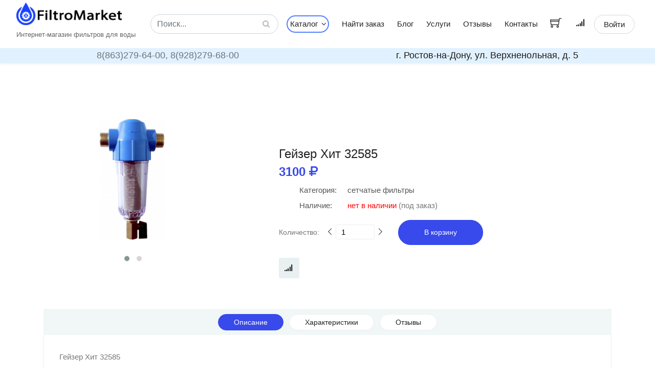

--- FILE ---
content_type: text/html; charset=utf-8
request_url: https://filtromarket.ru/product/product/geizer-hit-32585-set/
body_size: 8453
content:





<!DOCTYPE html>
<html xmlns="http://www.w3.org/1999/xhtml" xml:lang="ru"lang="ru" prefix="og: http://ogp.me/ns#">
<head>
  <meta charset="UTF-8">
  <meta name="viewport" content="width=device-width, initial-scale=1.0">
  <meta http-equiv="X-UA-Compatible" content="ie=edge">
  <meta name="yandex-verification" content="4c2ecc9a8eed8f88" />

  
    <meta name="description" content="Купить Гейзер Хит 32585 (Сетчатые фильтры) в Ростове и Краснодаре по цене 3100 руб. Доставка по всей России. Профессиональная консультация и монтаж. Отзывы. Фото и описание." />
    <meta name="keywords" content="Гейзер Хит 32585 Сетчатые фильтры Товары цена продажа доставка установка купить заказать Ростов Краснодар Россия. Гейзер Хит 32585 ростов на дону" />
    <link rel="canonical" href="/product/product/geizer-hit-32585-set/"/>

    <meta property="og:type" content="website">
    <meta property="og:title" content= "Гейзер Хит 32585 | FiltroMarket.ru-фильтры для воды"/>
    <meta property="og:description" content="Гейзер Хит 32585"/>
    <meta property="og:image" content="/media/product/setchatye-filtry/1925/it.280x280.png">
    <meta property="og:url" content=  "/product/product/geizer-hit-32585-set/"/>



  <title>
    
  Купить Гейзер Хит 32585 в компании ФильтроМаркет за 3100 руб. (сетчатые фильтры) в Ростове-на-Дону и
  Краснодаре. Доставка по всей России.

  </title>

  <link type="image/x-icon" rel="icon" href='https://filtromarket.ru/favicon.ico'>
  <link rel="icon" type="image/png" sizes="16x16"  href='/static/images/favicon/favicon-16x16.png'>
  <link rel="icon" type="image/png" sizes="32x32"  href='/static/images/favicon/favicon-32x32.png'>
  <link rel="icon" type="image/png" sizes="120x120"  href='/static/images/favicon/yandex_120x120.png'>
  <link rel="apple-touch-icon" sizes="180x180" href='/static/images/favicon/apple-touch-icon.png'>
  <link rel="icon" type="image/png" sizes="192x192"  href='/static/images/favicon/android-chrome-192x192.png'>
  <link rel="manifest"   href='/static/images/favicon/site.webmanifest'>
  <link rel="mask-icon"  href='/static/images/favicon/safari-pinned-tab.svg' color="#5bbad5">
  <meta name="msapplication-TileColor" content="#ffffff">
  <meta name="theme-color" content="#ffffff">
  <meta name="msapplication-config" content='/static/images/favicon/browserconfig.xml'>
  <meta name='wmail-verification' content='07790590eb87a8ab052cc36791a5699e' />

  <link rel="stylesheet" href="/static/bootstrap/bootstrap.min.css">
  <link rel="stylesheet" href="/static/css/style.min.css">
  <link rel="stylesheet" href="/static/css/fork_style.css">

  
  <script src="https://www.google.com/recaptcha/api.js?render=6LcrFhQhAAAAAGK_UPCTPQo6MIAyXZW8__VuO77Y"></script>
  <link rel="stylesheet" href="/static/vendors/nice-select/nice-select.css">



  
        <!-- Yandex.Metrika counter -->
      <script type="text/javascript" >
       (function(m,e,t,r,i,k,a){m[i]=m[i]||function(){(m[i].a=m[i].a||[]).push(arguments)};
       m[i].l=1*new Date();k=e.createElement(t),a=e.getElementsByTagName(t)[0],k.async=1,k.src=r,a.parentNode.insertBefore(k,a)})
       (window, document, "script", "https://mc.yandex.ru/metrika/tag.js", "ym");

       ym(89872740, "init", {
            clickmap:true,
            trackLinks:true,
            accurateTrackBounce:true
       });
      </script>
      <noscript><div><img src="https://mc.yandex.ru/watch/89872740" style="position:absolute; left:-9999px;" alt="" /></div></noscript>
      <!-- /Yandex.Metrika counter -->


      <!-- Google tag (gtag.js) -->
      <script async src="https://www.googletagmanager.com/gtag/js?id=G-M3GYKZ056N"></script>
      <script>
        window.dataLayer = window.dataLayer || [];
        function gtag(){dataLayer.push(arguments);}
        gtag('js', new Date());

        gtag('config', 'G-M3GYKZ056N');
      </script>
  


</head>
<body id="skrollr-body">


  
  <!--googleoff: all-->
  <noindex>
    <div class="modal fade" tabindex="-1" role="dialog" id="compareProductModalDialog">
      <div class="modal-dialog modal-dialog-centered" role="document">
        <div class="modal-content">
          <div class="modal-header">
            <h5 class="modal-title">Запрос на сравнение товаров</h5>
            <button type="button" class="close" data-dismiss="modal" aria-label="Close">
              <span aria-hidden="true">&times;</span>
            </button>
          </div>
          <div class="modal-body">
            <span style='font-size:1.2rem;'> <span class="text-danger"> Внимание! </span>
               Вы можете добавить для сравнения не более 4 товаров одной категории.
             </span>
          </div>
          <div class="modal-footer">
            <button type="button" class="btn btn-primary" data-dismiss="modal">ОК</button>
          </div>
        </div>
      </div>
    </div>
  </noindex>
<!--/googleoff: all-->





  <header class="header_area shadow-sm">
    <div class="main_menu">
      <nav class="navbar navbar-expand-lg navbar-light" style='z-index:1000;'>
        <div class="row pl-0 pr-0 mx-auto d-flex justify-content-between w-95">
          <a class="navbar-brand logo_h" href='/'>
            <picture>
              <source srcset="/static/images/color_logo.webp" type="image/webp">
              <img src=/static/images/color_logo.png style='max-height:44px;'>
            </picture>

            <br>
            <span style='font-size:0.8rem; color:#413c3ccc;'>Интернет-магазин фильтров для воды</span>
          </a>
            <!--<button class='mobile_only'><i class="ti-shopping-cart"></i><span class="nav-shop__circle">3</span></button>   if need card top-->
          <button class="navbar-toggler" type="button" data-toggle="collapse" data-target="#navbarSupportedContent"
            aria-controls="navbarSupportedContent" aria-expanded="false" aria-label="Toggle navigation">
            <span class="icon-bar"></span>
            <span class="icon-bar"></span>
            <span class="icon-bar"></span>
          </button>

          <div class="collapse navbar-collapse offset justify-content-center" id="navbarSupportedContent">
            <ul class="nav navbar-nav menu_nav ml-1 mr-3 header_navigation_menu">
              <li class="nav-item my-auto mr-3" style='min-width: 250px;'>
                
                    
                      <form id='search_form' action='/find_product/' method='get'>
                    

                      <div class='form-inline'>
                          <input type='text' class='form-control w-100 nav_search' name='search' placeholder="Поиск...">
                          <i class="fa fa-search" aria-hidden="true"></i>
                      </div>
                    </form>
                

              </li>
              
                  <li class="nav-item submenu dropdown">
                    <a href="#" class="nav-link dropdown-toggle catalog_nav_btn " data-toggle="dropdown" role="button" aria-haspopup="true"
                      aria-expanded="false">Каталог <i class="fa fa-angle-down arr nav_arr pl-2" aria-hidden="true"></i></a>
                    <ul class="dropdown-menu">
                      
                        <li class="nav-item"><a class="nav-link" href="/catalog/obratnyj-osmos/">Обратный осмос</a></li>
                      
                        <li class="nav-item"><a class="nav-link" href="/catalog/protochnye-filtry/">Проточные фильтры</a></li>
                      
                        <li class="nav-item"><a class="nav-link" href="/catalog/smennye-filtry/">Сменные картриджи</a></li>
                      
                        <li class="nav-item"><a class="nav-link" href="/catalog/magistralnye-filtry/">Магистральные фильтры</a></li>
                      
                        <li class="nav-item"><a class="nav-link" href="/catalog/komplektuyushie-k-filtram/">Комплектующие к фильтрам</a></li>
                      
                        <li class="nav-item"><a class="nav-link" href="/catalog/filtry-na-ves-dom/">Фильтры на весь дом</a></li>
                      
                    </ul>
    							</li>

                  <li class="nav-item"><a class="nav-link" href="/find_order/">Найти заказ</a></li>

                  
                    <li class="nav-item"><a class="nav-link" href="/blog/article_list/">Блог</a></li>
                  
                  <li class="nav-item"><a class="nav-link" href="/services/">Услуги</a></li>
                  <li class="nav-item"><a class="nav-link" href="/feedback/feedback_list/">Отзывы</a></li>
                  <li class="nav-item"><a class="nav-link" href="/contacts/">Контакты</a></li>

              
            </ul>
            <ul class="nav-shop d-flex pl-0 justify-content-end">

              <li class="nav-item my-auto  pl-2 pr-3">
                <button>
                   
                      <a href='#' id='ti-shoping-cart-link'>
                        <i class="ti-shopping-cart"></i>
                        <span class="nav-shop__circle" id='shoping_cart_length' style='display:none;'>0</span>
                      </a>
                   
                </button>
              </li>
              <li class="nav-item my-auto  pl-2 pr-4">
                <button>
                   
                     <a href='#' id='ti-compare-cart-link'>
                       <i class="fa fa-signal" aria-hidden="true"></i>
                       <span class="nav-shop__circle" id='compare_cart_length' style='right:-36px; top:-6px; display:none;'>
                          0
                        </span>
                     </a>
                   

                </button>
                <!--<button><i class="fa fa-signal" aria-hidden="true"></i></button>-->
              </li>

                
                  
                  <li class="nav-item mx-auto text-center pl-3 pr-0">
                      <a class="button button-header" href="/account/login/">Войти</a>
                  
              
                </li>

              </li>
            </ul>
          </div>
        </div>
      </nav>
      

            <div class="row pl-3 pr-3 mx-auto d-flex justify-content-between w-100 contact_header desktop_only">
                <div class='col-lg-6 col-md-6 col-12 text-center'>
                  
                    
                      <a href="tel:8(863)279-64-00" class='text-secondary'>8(863)279-64-00, </a>
                    
                      <a href="tel:8(928)279-68-00" class='text-secondary'>8(928)279-68-00</a>
                    

                  
                </div>
                <div class='col-lg-6 col-md-6 col-12 text-center'>
                  <span>г. Ростов-на-Дону, ул. Верхненольная, д. 5</span>
                </div>
            </div>

    
    </div>
  </header>

  <main class="site-main pt-0">





    




    
          
            </div>
          </div>
    

    
  <div itemscope itemtype="http://schema.org/Product">
    <meta itemprop="name" content="Гейзер Хит 32585">
    <meta itemprop="description" content="Гейзер Хит 32585">
    <meta itemprop="brand" content="Гейзер" />
    
      <meta itemprop="image" content="/media/product/setchatye-filtry/1925/it.280x280.png" />
    
      <meta itemprop="image" content="/media/product/setchatye-filtry/1925/geizer-hit.jpg" />
    
  <!--================Single Product Area =================-->
	<div class="product_image_area">
		<div class="container">
			<div class="row s_product_inner">
				<div class="col-lg-4 my-auto">
					<div class="owl-carousel owl-theme s_Product_carousel">
						
							<div class="single-prd-item d-flex justify-content-center">
								<img class="img-fluid" src="/media/product/setchatye-filtry/1925/it.280x280.png" alt="" style='max-height:237px !important;'>
							</div>
						
							<div class="single-prd-item d-flex justify-content-center">
								<img class="img-fluid" src="/media/product/setchatye-filtry/1925/geizer-hit.jpg" alt="" style='max-height:237px !important;'>
							</div>
						
					</div>
				</div>
				<div class="col-lg-7 offset-lg-1">
					<div class="s_product_text" >

            <div itemprop="offers" itemscope itemtype="https://schema.org/Offer">
                <h1 class='product_caption'>Гейзер Хит 32585</h1>
                <meta itemprop="priceCurrency" content="RUB">

    						<h2><span itemprop="price">3100</span> <i class="fa fa-rub" aria-hidden="true" style='display: contents;'></i></h2>
    							
            </div>
            
						<ul class="list">
							<li><a href="/category/setchatye-filtry/"><span>Категория:</span>
								<span class='link_category d-inline'>сетчатые фильтры</span></a></li>
          		
                <meta itemprop="sku" content="0" />
								<li><a href="#"><span>Наличие:</span>
								
								  <span style='color:red;' class='d-inline'>нет в наличии</span> (под заказ)
								
							</a></li>
							
              
            

          	</ul>

              
  						<div class="product_count mt-3 mb-0" style='cursor:pointer;'>
                  <label for="qty">Количество:</label>
                  <button onclick="downQuantity('geizer-hit-32585-set', 1925);"
    							 class="increase items-count" type="button" style='display:contents;'><i class="ti-angle-left"></i></button>
    							<input type="text" name="qty" id="quantity_counter_1925" size="2" maxlength="12" value="1"  title="количество"
                   class="input-text qty" style='pointer-events: none;' tabindex="-1">
    							<button onclick="upQuantity('geizer-hit-32585-set',1925);"
                   class="reduced items-count" type="button" style='display:contents;'><i class="ti-angle-right"></i></button>
                 
                    <button type='button' class="my_button primary-btn ml-4"
                        onClick="add_product_to_cart_from_detail_view('geizer-hit-32585-set',1925, this);">
                        В корзину
                    </button>
                
              </div>
  						<div class="card_area d-flex align-items-center">

                  
                    <span class="icon_btn" onClick='add_product_to_compare("1925", this);'>
                      <i class="lnr lnr fa fa-signal text-right"></i>
                    </span>
                  
                </span>
  						</div>

            
					</div>
				</div>
			</div>
		</div>
	</div>
	<!--================End Single Product Area =================-->

	<!--================Product Description Area =================-->
	<section class="product_description_area">
		<div class="container">
			<ul class="nav nav-tabs" id="myTab" role="tablist">
				<li class="nav-item">
					<a class="nav-link active" id="home-tab" data-toggle="tab" href="#home" role="tab" aria-controls="home" aria-selected="true">
            Описание</a>
				</li>
				<li class="nav-item">
					<a class="nav-link" id="profile-tab" data-toggle="tab" href="#profile" role="tab" aria-controls="profile"
					 aria-selected="false">Характеристики</a>
				</li>
				<li class="nav-item">
					<a class="nav-link " id="review-tab" data-toggle="tab" href="#review" role="tab" aria-controls="review"
					 aria-selected="false">Отзывы</a>
				</li>

        


      </ul>
			<div class="tab-content" id="myTabContent">
				<div class="tab-pane fade show active" id="home" role="tabpanel" aria-labelledby="home-tab">
					<p>Гейзер Хит 32585</p>
				</div>

				<div class="tab-pane fade" id="profile" role="tabpanel" aria-labelledby="profile-tab">
					<div class="table-responsive">
						<table class="table table_characters_product">
							<tbody>

              
								
									<tr>
										<td><h5>Назначение фильтра</h5></td>
										<td>
											<h5>Сетчатый фильтр</h5>
										</td>
									</tr>
								
									<tr>
										<td><h5>Габариты системы (В/Ш/Г), мм</h5></td>
										<td>
											<h5>215/110/110</h5>
										</td>
									</tr>
								
									<tr>
										<td><h5>Вес, кг</h5></td>
										<td>
											<h5>0.52</h5>
										</td>
									</tr>
								
									<tr>
										<td><h5>Тип корпуса</h5></td>
										<td>
											<h5>прозрачный</h5>
										</td>
									</tr>
								
									<tr>
										<td><h5>Рабочее давление min/max</h5></td>
										<td>
											<h5>0,5 - 3 атм</h5>
										</td>
									</tr>
								
									<tr>
										<td><h5>Тип воды</h5></td>
										<td>
											<h5>для холодной воды</h5>
										</td>
									</tr>
								
									<tr>
										<td><h5>Гарантия</h5></td>
										<td>
											<h5>1 год</h5>
										</td>
									</tr>
								
									<tr>
										<td><h5>Скорость фильтрации</h5></td>
										<td>
											<h5>7.6 м3/час</h5>
										</td>
									</tr>
								
									<tr>
										<td><h5>Рабочая температура</h5></td>
										<td>
											<h5>+1 - +40°C</h5>
										</td>
									</tr>
								
									<tr>
										<td><h5>Материал корпуса</h5></td>
										<td>
											<h5>Пластик</h5>
										</td>
									</tr>
								
									<tr>
										<td><h5>Размер удаляемых частиц</h5></td>
										<td>
											<h5>130 мкм</h5>
										</td>
									</tr>
								
									<tr>
										<td><h5>Промывка сетки</h5></td>
										<td>
											<h5>ручная</h5>
										</td>
									</tr>
								
									<tr>
										<td><h5>Редуктор давления</h5></td>
										<td>
											<h5>нет</h5>
										</td>
									</tr>
								
									<tr>
										<td><h5>Соединительный размер</h5></td>
										<td>
											<h5>3/4&quot;</h5>
										</td>
									</tr>
								
              
              </tbody>
						</table>
					</div>
				</div>

      	<div class="tab-pane fade " id="review" role="tabpanel" aria-labelledby="review-tab">
					<div class="row">
						<div class="col-lg-6">
							<div class="row total_rate">
              
                
								<div class="col-6">
									<div class="box_total" itemprop='aggregateRating' itemscope itemtype="https://schema.org/AggregateRating">
										<h5>Рейтинг</h5>

                    <meta itemprop="bestRating" content="5" />
                    <meta itemprop="worstRating" content="0" />

                    
                      <meta itemprop="ratingValue" content="0" />

                      <h4>0.0</h4>
                      <h6>(нет отзывов)</h6>
                    
									</div>
								</div>
								<div class="col-6">
                  
									<div class="rating_list">

										

										<ul class="list p-0">
											<li><a href="#">
											  <div class='stars'>
												  <i class="fa fa-star my-rating-star"></i>
	                                              <i class="fa fa-star my-rating-star"></i>
	                                              <i class="fa fa-star my-rating-star"></i>
	                                              <i class="fa fa-star my-rating-star"></i>
	                                              <i class="fa fa-star my-rating-star"></i>
	                                          </div>
	                                          <div class='stars_info'>
	                                              5 звезд (0)
	                                           </div>
					                          </a>
					                        </li>
											<li><a href="#">
												<div class='stars'>
												   <i class="fa fa-star my-rating-star"></i>
	                                               <i class="fa fa-star my-rating-star"></i>
	                                               <i class="fa fa-star my-rating-star"></i>
	                                               <i class="fa fa-star my-rating-star"></i>
	                                             </div>
	                                             <div class='stars_info'>
	                                                4 звезды (0)
	                                             </div>
					                          </a>
					                        </li>
											<li><a href="#">
												<div class='stars'>
												   <i class="fa fa-star my-rating-star"></i>
	                                               <i class="fa fa-star my-rating-star"></i>
	                                               <i class="fa fa-star my-rating-star"></i>
	                                            </div>
	                                            <div class='stars_info'>
	                                               3 звезды (0)
						                        </div>
						                        </a>
						                    </li>
											<li><a href="#">
												<div class='stars'>
													<i class="fa fa-star my-rating-star"></i>
	                                                <i class="fa fa-star my-rating-star"></i>
	                                            </div>
	                                            <div class='stars_info'>
                                                	2 звезды (0)
                                               	</div>
					                            </a>
					                        </li>
											<li><a href="#">
												<div class='stars'>
													<i class="fa fa-star my-rating-star"></i>
												</div>
												<div class='stars_info'>
                                               		 1 звезда (0)
                                               	</div>
						                       </a>
						                    </li>
										</ul>
									</div>
                  
								</div>
                  
                
							</div>
							<div class="review_list">
								
							</div>
						</div>
						<div class="col-lg-6">
							<div class="review_box">
								<h4>Оставить отзыв</h4>
                <form action="#" class="form-contact form-review mt-3" method='POST' id='comment_form'>
                  <input type="hidden" name="csrfmiddlewaretoken" value="8dE1QuatWNrryLIprZK6ad3Rady1Eis63jAHAmD9QX3df8oN4qZi57Mia1WXbT4t">

                  <div class="rating-area">
                  	<input type="radio" id="star-5" name="rating_select" value="5">
                  	<label for="star-5" title="Оценка «5»"></label>
                  	<input type="radio" id="star-4" name="rating_select" value="4">
                  	<label for="star-4" title="Оценка «4»"></label>
                  	<input type="radio" id="star-3" name="rating_select" value="3">
                  	<label for="star-3" title="Оценка «3»"></label>
                  	<input type="radio" id="star-2" name="rating_select" value="2">
                  	<label for="star-2" title="Оценка «2»"></label>
                  	<input type="radio" id="star-1" name="rating_select" value="1">
                  	<label for="star-1" title="Оценка «1»"></label>
                  </div>

	                  <div class="form-group">
                      <input type="hidden" name="rating" value="0" id="id_rating">
	                    <input type="text" name="user_name" class="form-control" placeholder="Ваше имя" required maxlength="100" id="id_user_name">
	                  </div>
	                  <div class="form-group">
	                    <input type="email" name="user_mail" class="form-control" placeholder="E-mail" required maxlength="254" id="id_user_mail">
	                  </div>
	                  <div class="form-group">
	                    <textarea name="comment" cols="30" rows="5" class="form-control different-control w-100" required placeholder="Отзыв..." id="id_comment">
</textarea>
	                  </div>
                    <input type="hidden" name="captcha" id="id_captcha">
	                  <div class="form-group text-center text-md-right mt-3">
                      <button type="button" onclick="submitFeedbackFormClick(event);"
                        class="review_send_btn lg_btn_comment primary-btn">Отправить
                      </button>
	                  </div>
	                </form>
							</div>
						</div>
					</div>
				</div>

        

			</div>
		</div>
	</section>
	<!--================End Product Description Area =================-->
</div>

	








	


    <!-- ================ Subscribe section start ================= -->
    <section class="subscribe-position">
      <div class="container">
        <div class="subscribe text-center">
          <h3 class="subscribe__title">Выгода с доставкой</h3>
          <p>Подпишитесь и получайте информацию о действующих акциях и подборки товаров на свою почту.</p>
          <div id="mc_embed_signup">
            <form action="#" method="post" class="subscribe-form form-inline mt-5 pt-1 d-flex justify-content-center" id='subscribe_mail_form'>
              <input type="hidden" name="csrfmiddlewaretoken" value="8dE1QuatWNrryLIprZK6ad3Rady1Eis63jAHAmD9QX3df8oN4qZi57Mia1WXbT4t">
              <div class="form-group mx-auto">
                <input type="email" name="email" class="form-control mb-1 mr-2" placeholder="Введите E-mail..." onfocus="this.placeholder = &quot;&quot;" onblur="this.placeholder = &#x27;Ваш E-mail...&#x27;" maxlength="254" required id="id_email">
                <button class="button button-subscribe mx-auto mr-1" type="button" onClick='make_mail_subscribe("subscribe_mail_form");'>
                    Подписаться
                </button>
              </div>

            </form>
          </div>
            <p class='mt-4 pt-2 mb-0' style="font-size:0.8rem;">Нажимая «Подписаться» Вы соглашаетесь с <span style='color:#00f9;'>
                Условиями использования сайта
              <br>и Политикой обработки персональных данных.</span></p>
        </div>
      </div>
    </section>
    <!-- ================ Subscribe section end ================= -->




<!--end main_content block-->


  </main>
  <!--================ Start footer Area  =================-->
	<footer class="footer">
		<div class="footer-area">
			<div class="container">
        <div class='row logo_footer mb-4'>
          <div class='col-lg-4 col-md-4 col-sm-4 mx-auto'>
            <picture>
              <source srcset="/static/images/transparent_logo.webp" type="image/webp">
              <img class="img-fluid" src="/static/images/transparent_logo.png" style='max-height:75px;' alt="logo">
            </picture>
          </div>
        </div>
				<div class="row section_gap pt-3">
					<div class="col-lg-3 col-md-6 col-sm-6">
						<div class="single-footer-widget tp_widgets">
							<h4 class="footer_title large_title">О нас</h4>
							<p>
								Мы предоставляем нашим клиентам качественный сервис по продаже, установке и обслуживанию
                фильтров и систем фильтрации воды. Чистая вода в Вашем доме-наша цель.
							</p>
						</div>
					</div>
					<div class="offset-lg-1 col-lg-2 col-md-6 col-sm-6">
						<div class="single-footer-widget tp_widgets">
							<h4 class="footer_title">Каталог</h4>
							<ul class="list pl-0">
                
                    <li><a href="/">Домашняя страница</a></li>
                    
                      <li><a href="/catalog/obratnyj-osmos/">Обратный осмос</a></li>
                    
                      <li><a href="/catalog/protochnye-filtry/">Проточные фильтры</a></li>
                    
                      <li><a href="/catalog/smennye-filtry/">Сменные картриджи</a></li>
                    
                      <li><a href="/catalog/magistralnye-filtry/">Магистральные фильтры</a></li>
                    
                      <li><a href="/catalog/komplektuyushie-k-filtram/">Комплектующие к фильтрам</a></li>
                    
                      <li><a href="/catalog/filtry-na-ves-dom/">Фильтры на весь дом</a></li>
                    
                
							</ul>
						</div>
					</div>

          
					<div class="col-lg-2 col-md-6 col-sm-6">
            <div class="single-footer-widget tp_widgets">
              <h4 class="footer_title">Правовая информация</h4>
              <ul class="list pl-0" style='line-height:1.0;'>
                
                  <li><a href="/legal_docs/doc_view/publichnaya-oferta/">Публичная оферта</a></li>
                
              </ul>
            </div>
					</div>
          
					<div class="offset-lg-1 col-lg-3 col-md-6 col-sm-6">
						<div class="single-footer-widget tp_widgets">
							<h4 class="footer_title">Контакты</h4>
							<div class="ml-40">
                
                  
    								<p class="sm-head">
    									<span class="fa fa-location-arrow"></span>
    									Головной офис
    								</p>

    								<p>г. Ростов-на-Дону, ул. Верхненольная, д. 5</p>

                    
                      
                        	<p class="sm-head">
          									<span class="fa fa-phone"></span>
          									Телефоны
          								</p>
          								<p>
                            
                                <a href='tel:8(863)279-64-00'>8(863)279-64-00</a> </br>
                            
                                <a href='tel:8(928)279-68-00'>8(928)279-68-00</a> </br>
                            
          								</p>
                      
                    

                    
                      
          								<p class="sm-head">
          									<span class="fa fa-envelope"></span>
          									E-mail
          								</p>
          								<p>
                            
                                <a href="mailto:info@filtromarket.ru"
                                  
                                  >info@filtromarket.ru</a>


                            
          								</p>
                      
                    
                  
                
							</div>
						</div>
					</div>
				</div>
			</div>
		</div>
    
      
        
          <div class="footer-bottom">
      			<div class="container">
      				<div class="row d-flex">
                <div class='col-lg-12'>
          					<p class="footer-text text-center">
                        Есть вопросы? Звоните: 8(863)279-64-00, 8(928)279-68-00.
                        
                          Режим работы пн.-сб.  с 9:00 до 18:00
воскресенье выходной
                        
                    </p>
                  </div>
      				</div>
      			</div>
      		</div>
        
      
    
	</footer>
	<!--================ End footer Area  =================-->



  <script type="text/javascript" src="/static/vendors/jquery/jquery-3.5.1.min.js"></script>
  <script type="text/javascript" src="/static/bootstrap/popper.min.js"></script>
  <script type="text/javascript" src="/static/bootstrap/bootstrap.bundle.min.js"></script>
  <script src="/static/vendors/axios/axios.js"></script>

    
     <script src="/static/vendors/skrollr.min.js"></script>
    

  <script src="/static/vendors/owl-carousel/owl.carousel.min.js"></script>
  <!-- <script src="/static/vendors/nice-select/jquery.nice-select.min.js"></script> -->
  <script type="text/javascript" src="/static/vendors/datepicker/js/gijgo.min.js"></script>
  <script type="text/javascript" src="/static/vendors/datepicker/js/messages/messages.ru-ru.js"></script>
  <script src="/static/vendors/datepicker_jqueryUi/js/jquery-ui.min.js"></script>
  <script src="/static/vendors/datepicker_jqueryUi/js/jqueryUiDatepicker.js"></script>
  <script src="/static/vendors/swiper/swiper.min.js"></script>
  <script src="/static/js/cookie.js"></script>
  <script src="/static/js/mail_validator.js"></script>
  <script src="/static/js/error_logic_form.js"></script>
  <script src="/static/js/main.js"></script>
  <script src="/static/js/scroll_page.js"></script>
  <script src="/static/js/extremum_menu.js"></script>
  <script src="/static/js/messages.js"></script>

  <script src="/static/js/search_form.js"></script>
  <script src="/static/js/comment.js"></script>

    <!-- <link rel="stylesheet" href="/static/vendors/nice-select/nice-select.css"> -->
  <link rel="stylesheet" href="/static/vendors/owl-carousel/owl.theme.default.min.css">
  <link rel="stylesheet" href="/static/vendors/owl-carousel/owl.carousel.min.css">
  <link rel="stylesheet" href="/static/vendors/datepicker/css/gijgo.min.css">
  <link rel="stylesheet" href="/static/vendors/datepicker_jqueryUi/css/jquery-ui.min.css">
  <link rel="stylesheet" href="/static/fonts/fontawesome/css/font-awesome.min.css">
  <link rel="stylesheet" href="/static/vendors/swiper/swiper.min.css">
  <link rel="stylesheet" href="/static/css/swiper_style.css">
  <link rel="stylesheet" href="/static/vendors/themify-icons/themify-icons.min.css">

  <script src="/static/subscription/js/subscribe_form_logic.js"></script>


  
  <script src="/static/feedback/js/forms/comment_form.js"></script>
	<script src="/static/vendors/nice-select/jquery.nice-select.min.js"></script>
  <script src="/static/cart/js/cart_logic.js"></script>
  <script src="/static/compare_product/js/compare_logic.js"></script>

  <script>
    
  </script>



  
  <script>
    $('.datepicker').datepicker({
      locale: 'ru-ru',
      uiLibrary: 'bootstrap4',
      format: 'dd.mm.yyyy',
      weekStartDay: 1,
      changeMonth: true,
      changeYear: true

    });
    </script>
  
</body>
</html>


--- FILE ---
content_type: text/html; charset=utf-8
request_url: https://www.google.com/recaptcha/api2/anchor?ar=1&k=6LcrFhQhAAAAAGK_UPCTPQo6MIAyXZW8__VuO77Y&co=aHR0cHM6Ly9maWx0cm9tYXJrZXQucnU6NDQz&hl=en&v=PoyoqOPhxBO7pBk68S4YbpHZ&size=invisible&anchor-ms=20000&execute-ms=30000&cb=ng6ajty5pqgj
body_size: 48766
content:
<!DOCTYPE HTML><html dir="ltr" lang="en"><head><meta http-equiv="Content-Type" content="text/html; charset=UTF-8">
<meta http-equiv="X-UA-Compatible" content="IE=edge">
<title>reCAPTCHA</title>
<style type="text/css">
/* cyrillic-ext */
@font-face {
  font-family: 'Roboto';
  font-style: normal;
  font-weight: 400;
  font-stretch: 100%;
  src: url(//fonts.gstatic.com/s/roboto/v48/KFO7CnqEu92Fr1ME7kSn66aGLdTylUAMa3GUBHMdazTgWw.woff2) format('woff2');
  unicode-range: U+0460-052F, U+1C80-1C8A, U+20B4, U+2DE0-2DFF, U+A640-A69F, U+FE2E-FE2F;
}
/* cyrillic */
@font-face {
  font-family: 'Roboto';
  font-style: normal;
  font-weight: 400;
  font-stretch: 100%;
  src: url(//fonts.gstatic.com/s/roboto/v48/KFO7CnqEu92Fr1ME7kSn66aGLdTylUAMa3iUBHMdazTgWw.woff2) format('woff2');
  unicode-range: U+0301, U+0400-045F, U+0490-0491, U+04B0-04B1, U+2116;
}
/* greek-ext */
@font-face {
  font-family: 'Roboto';
  font-style: normal;
  font-weight: 400;
  font-stretch: 100%;
  src: url(//fonts.gstatic.com/s/roboto/v48/KFO7CnqEu92Fr1ME7kSn66aGLdTylUAMa3CUBHMdazTgWw.woff2) format('woff2');
  unicode-range: U+1F00-1FFF;
}
/* greek */
@font-face {
  font-family: 'Roboto';
  font-style: normal;
  font-weight: 400;
  font-stretch: 100%;
  src: url(//fonts.gstatic.com/s/roboto/v48/KFO7CnqEu92Fr1ME7kSn66aGLdTylUAMa3-UBHMdazTgWw.woff2) format('woff2');
  unicode-range: U+0370-0377, U+037A-037F, U+0384-038A, U+038C, U+038E-03A1, U+03A3-03FF;
}
/* math */
@font-face {
  font-family: 'Roboto';
  font-style: normal;
  font-weight: 400;
  font-stretch: 100%;
  src: url(//fonts.gstatic.com/s/roboto/v48/KFO7CnqEu92Fr1ME7kSn66aGLdTylUAMawCUBHMdazTgWw.woff2) format('woff2');
  unicode-range: U+0302-0303, U+0305, U+0307-0308, U+0310, U+0312, U+0315, U+031A, U+0326-0327, U+032C, U+032F-0330, U+0332-0333, U+0338, U+033A, U+0346, U+034D, U+0391-03A1, U+03A3-03A9, U+03B1-03C9, U+03D1, U+03D5-03D6, U+03F0-03F1, U+03F4-03F5, U+2016-2017, U+2034-2038, U+203C, U+2040, U+2043, U+2047, U+2050, U+2057, U+205F, U+2070-2071, U+2074-208E, U+2090-209C, U+20D0-20DC, U+20E1, U+20E5-20EF, U+2100-2112, U+2114-2115, U+2117-2121, U+2123-214F, U+2190, U+2192, U+2194-21AE, U+21B0-21E5, U+21F1-21F2, U+21F4-2211, U+2213-2214, U+2216-22FF, U+2308-230B, U+2310, U+2319, U+231C-2321, U+2336-237A, U+237C, U+2395, U+239B-23B7, U+23D0, U+23DC-23E1, U+2474-2475, U+25AF, U+25B3, U+25B7, U+25BD, U+25C1, U+25CA, U+25CC, U+25FB, U+266D-266F, U+27C0-27FF, U+2900-2AFF, U+2B0E-2B11, U+2B30-2B4C, U+2BFE, U+3030, U+FF5B, U+FF5D, U+1D400-1D7FF, U+1EE00-1EEFF;
}
/* symbols */
@font-face {
  font-family: 'Roboto';
  font-style: normal;
  font-weight: 400;
  font-stretch: 100%;
  src: url(//fonts.gstatic.com/s/roboto/v48/KFO7CnqEu92Fr1ME7kSn66aGLdTylUAMaxKUBHMdazTgWw.woff2) format('woff2');
  unicode-range: U+0001-000C, U+000E-001F, U+007F-009F, U+20DD-20E0, U+20E2-20E4, U+2150-218F, U+2190, U+2192, U+2194-2199, U+21AF, U+21E6-21F0, U+21F3, U+2218-2219, U+2299, U+22C4-22C6, U+2300-243F, U+2440-244A, U+2460-24FF, U+25A0-27BF, U+2800-28FF, U+2921-2922, U+2981, U+29BF, U+29EB, U+2B00-2BFF, U+4DC0-4DFF, U+FFF9-FFFB, U+10140-1018E, U+10190-1019C, U+101A0, U+101D0-101FD, U+102E0-102FB, U+10E60-10E7E, U+1D2C0-1D2D3, U+1D2E0-1D37F, U+1F000-1F0FF, U+1F100-1F1AD, U+1F1E6-1F1FF, U+1F30D-1F30F, U+1F315, U+1F31C, U+1F31E, U+1F320-1F32C, U+1F336, U+1F378, U+1F37D, U+1F382, U+1F393-1F39F, U+1F3A7-1F3A8, U+1F3AC-1F3AF, U+1F3C2, U+1F3C4-1F3C6, U+1F3CA-1F3CE, U+1F3D4-1F3E0, U+1F3ED, U+1F3F1-1F3F3, U+1F3F5-1F3F7, U+1F408, U+1F415, U+1F41F, U+1F426, U+1F43F, U+1F441-1F442, U+1F444, U+1F446-1F449, U+1F44C-1F44E, U+1F453, U+1F46A, U+1F47D, U+1F4A3, U+1F4B0, U+1F4B3, U+1F4B9, U+1F4BB, U+1F4BF, U+1F4C8-1F4CB, U+1F4D6, U+1F4DA, U+1F4DF, U+1F4E3-1F4E6, U+1F4EA-1F4ED, U+1F4F7, U+1F4F9-1F4FB, U+1F4FD-1F4FE, U+1F503, U+1F507-1F50B, U+1F50D, U+1F512-1F513, U+1F53E-1F54A, U+1F54F-1F5FA, U+1F610, U+1F650-1F67F, U+1F687, U+1F68D, U+1F691, U+1F694, U+1F698, U+1F6AD, U+1F6B2, U+1F6B9-1F6BA, U+1F6BC, U+1F6C6-1F6CF, U+1F6D3-1F6D7, U+1F6E0-1F6EA, U+1F6F0-1F6F3, U+1F6F7-1F6FC, U+1F700-1F7FF, U+1F800-1F80B, U+1F810-1F847, U+1F850-1F859, U+1F860-1F887, U+1F890-1F8AD, U+1F8B0-1F8BB, U+1F8C0-1F8C1, U+1F900-1F90B, U+1F93B, U+1F946, U+1F984, U+1F996, U+1F9E9, U+1FA00-1FA6F, U+1FA70-1FA7C, U+1FA80-1FA89, U+1FA8F-1FAC6, U+1FACE-1FADC, U+1FADF-1FAE9, U+1FAF0-1FAF8, U+1FB00-1FBFF;
}
/* vietnamese */
@font-face {
  font-family: 'Roboto';
  font-style: normal;
  font-weight: 400;
  font-stretch: 100%;
  src: url(//fonts.gstatic.com/s/roboto/v48/KFO7CnqEu92Fr1ME7kSn66aGLdTylUAMa3OUBHMdazTgWw.woff2) format('woff2');
  unicode-range: U+0102-0103, U+0110-0111, U+0128-0129, U+0168-0169, U+01A0-01A1, U+01AF-01B0, U+0300-0301, U+0303-0304, U+0308-0309, U+0323, U+0329, U+1EA0-1EF9, U+20AB;
}
/* latin-ext */
@font-face {
  font-family: 'Roboto';
  font-style: normal;
  font-weight: 400;
  font-stretch: 100%;
  src: url(//fonts.gstatic.com/s/roboto/v48/KFO7CnqEu92Fr1ME7kSn66aGLdTylUAMa3KUBHMdazTgWw.woff2) format('woff2');
  unicode-range: U+0100-02BA, U+02BD-02C5, U+02C7-02CC, U+02CE-02D7, U+02DD-02FF, U+0304, U+0308, U+0329, U+1D00-1DBF, U+1E00-1E9F, U+1EF2-1EFF, U+2020, U+20A0-20AB, U+20AD-20C0, U+2113, U+2C60-2C7F, U+A720-A7FF;
}
/* latin */
@font-face {
  font-family: 'Roboto';
  font-style: normal;
  font-weight: 400;
  font-stretch: 100%;
  src: url(//fonts.gstatic.com/s/roboto/v48/KFO7CnqEu92Fr1ME7kSn66aGLdTylUAMa3yUBHMdazQ.woff2) format('woff2');
  unicode-range: U+0000-00FF, U+0131, U+0152-0153, U+02BB-02BC, U+02C6, U+02DA, U+02DC, U+0304, U+0308, U+0329, U+2000-206F, U+20AC, U+2122, U+2191, U+2193, U+2212, U+2215, U+FEFF, U+FFFD;
}
/* cyrillic-ext */
@font-face {
  font-family: 'Roboto';
  font-style: normal;
  font-weight: 500;
  font-stretch: 100%;
  src: url(//fonts.gstatic.com/s/roboto/v48/KFO7CnqEu92Fr1ME7kSn66aGLdTylUAMa3GUBHMdazTgWw.woff2) format('woff2');
  unicode-range: U+0460-052F, U+1C80-1C8A, U+20B4, U+2DE0-2DFF, U+A640-A69F, U+FE2E-FE2F;
}
/* cyrillic */
@font-face {
  font-family: 'Roboto';
  font-style: normal;
  font-weight: 500;
  font-stretch: 100%;
  src: url(//fonts.gstatic.com/s/roboto/v48/KFO7CnqEu92Fr1ME7kSn66aGLdTylUAMa3iUBHMdazTgWw.woff2) format('woff2');
  unicode-range: U+0301, U+0400-045F, U+0490-0491, U+04B0-04B1, U+2116;
}
/* greek-ext */
@font-face {
  font-family: 'Roboto';
  font-style: normal;
  font-weight: 500;
  font-stretch: 100%;
  src: url(//fonts.gstatic.com/s/roboto/v48/KFO7CnqEu92Fr1ME7kSn66aGLdTylUAMa3CUBHMdazTgWw.woff2) format('woff2');
  unicode-range: U+1F00-1FFF;
}
/* greek */
@font-face {
  font-family: 'Roboto';
  font-style: normal;
  font-weight: 500;
  font-stretch: 100%;
  src: url(//fonts.gstatic.com/s/roboto/v48/KFO7CnqEu92Fr1ME7kSn66aGLdTylUAMa3-UBHMdazTgWw.woff2) format('woff2');
  unicode-range: U+0370-0377, U+037A-037F, U+0384-038A, U+038C, U+038E-03A1, U+03A3-03FF;
}
/* math */
@font-face {
  font-family: 'Roboto';
  font-style: normal;
  font-weight: 500;
  font-stretch: 100%;
  src: url(//fonts.gstatic.com/s/roboto/v48/KFO7CnqEu92Fr1ME7kSn66aGLdTylUAMawCUBHMdazTgWw.woff2) format('woff2');
  unicode-range: U+0302-0303, U+0305, U+0307-0308, U+0310, U+0312, U+0315, U+031A, U+0326-0327, U+032C, U+032F-0330, U+0332-0333, U+0338, U+033A, U+0346, U+034D, U+0391-03A1, U+03A3-03A9, U+03B1-03C9, U+03D1, U+03D5-03D6, U+03F0-03F1, U+03F4-03F5, U+2016-2017, U+2034-2038, U+203C, U+2040, U+2043, U+2047, U+2050, U+2057, U+205F, U+2070-2071, U+2074-208E, U+2090-209C, U+20D0-20DC, U+20E1, U+20E5-20EF, U+2100-2112, U+2114-2115, U+2117-2121, U+2123-214F, U+2190, U+2192, U+2194-21AE, U+21B0-21E5, U+21F1-21F2, U+21F4-2211, U+2213-2214, U+2216-22FF, U+2308-230B, U+2310, U+2319, U+231C-2321, U+2336-237A, U+237C, U+2395, U+239B-23B7, U+23D0, U+23DC-23E1, U+2474-2475, U+25AF, U+25B3, U+25B7, U+25BD, U+25C1, U+25CA, U+25CC, U+25FB, U+266D-266F, U+27C0-27FF, U+2900-2AFF, U+2B0E-2B11, U+2B30-2B4C, U+2BFE, U+3030, U+FF5B, U+FF5D, U+1D400-1D7FF, U+1EE00-1EEFF;
}
/* symbols */
@font-face {
  font-family: 'Roboto';
  font-style: normal;
  font-weight: 500;
  font-stretch: 100%;
  src: url(//fonts.gstatic.com/s/roboto/v48/KFO7CnqEu92Fr1ME7kSn66aGLdTylUAMaxKUBHMdazTgWw.woff2) format('woff2');
  unicode-range: U+0001-000C, U+000E-001F, U+007F-009F, U+20DD-20E0, U+20E2-20E4, U+2150-218F, U+2190, U+2192, U+2194-2199, U+21AF, U+21E6-21F0, U+21F3, U+2218-2219, U+2299, U+22C4-22C6, U+2300-243F, U+2440-244A, U+2460-24FF, U+25A0-27BF, U+2800-28FF, U+2921-2922, U+2981, U+29BF, U+29EB, U+2B00-2BFF, U+4DC0-4DFF, U+FFF9-FFFB, U+10140-1018E, U+10190-1019C, U+101A0, U+101D0-101FD, U+102E0-102FB, U+10E60-10E7E, U+1D2C0-1D2D3, U+1D2E0-1D37F, U+1F000-1F0FF, U+1F100-1F1AD, U+1F1E6-1F1FF, U+1F30D-1F30F, U+1F315, U+1F31C, U+1F31E, U+1F320-1F32C, U+1F336, U+1F378, U+1F37D, U+1F382, U+1F393-1F39F, U+1F3A7-1F3A8, U+1F3AC-1F3AF, U+1F3C2, U+1F3C4-1F3C6, U+1F3CA-1F3CE, U+1F3D4-1F3E0, U+1F3ED, U+1F3F1-1F3F3, U+1F3F5-1F3F7, U+1F408, U+1F415, U+1F41F, U+1F426, U+1F43F, U+1F441-1F442, U+1F444, U+1F446-1F449, U+1F44C-1F44E, U+1F453, U+1F46A, U+1F47D, U+1F4A3, U+1F4B0, U+1F4B3, U+1F4B9, U+1F4BB, U+1F4BF, U+1F4C8-1F4CB, U+1F4D6, U+1F4DA, U+1F4DF, U+1F4E3-1F4E6, U+1F4EA-1F4ED, U+1F4F7, U+1F4F9-1F4FB, U+1F4FD-1F4FE, U+1F503, U+1F507-1F50B, U+1F50D, U+1F512-1F513, U+1F53E-1F54A, U+1F54F-1F5FA, U+1F610, U+1F650-1F67F, U+1F687, U+1F68D, U+1F691, U+1F694, U+1F698, U+1F6AD, U+1F6B2, U+1F6B9-1F6BA, U+1F6BC, U+1F6C6-1F6CF, U+1F6D3-1F6D7, U+1F6E0-1F6EA, U+1F6F0-1F6F3, U+1F6F7-1F6FC, U+1F700-1F7FF, U+1F800-1F80B, U+1F810-1F847, U+1F850-1F859, U+1F860-1F887, U+1F890-1F8AD, U+1F8B0-1F8BB, U+1F8C0-1F8C1, U+1F900-1F90B, U+1F93B, U+1F946, U+1F984, U+1F996, U+1F9E9, U+1FA00-1FA6F, U+1FA70-1FA7C, U+1FA80-1FA89, U+1FA8F-1FAC6, U+1FACE-1FADC, U+1FADF-1FAE9, U+1FAF0-1FAF8, U+1FB00-1FBFF;
}
/* vietnamese */
@font-face {
  font-family: 'Roboto';
  font-style: normal;
  font-weight: 500;
  font-stretch: 100%;
  src: url(//fonts.gstatic.com/s/roboto/v48/KFO7CnqEu92Fr1ME7kSn66aGLdTylUAMa3OUBHMdazTgWw.woff2) format('woff2');
  unicode-range: U+0102-0103, U+0110-0111, U+0128-0129, U+0168-0169, U+01A0-01A1, U+01AF-01B0, U+0300-0301, U+0303-0304, U+0308-0309, U+0323, U+0329, U+1EA0-1EF9, U+20AB;
}
/* latin-ext */
@font-face {
  font-family: 'Roboto';
  font-style: normal;
  font-weight: 500;
  font-stretch: 100%;
  src: url(//fonts.gstatic.com/s/roboto/v48/KFO7CnqEu92Fr1ME7kSn66aGLdTylUAMa3KUBHMdazTgWw.woff2) format('woff2');
  unicode-range: U+0100-02BA, U+02BD-02C5, U+02C7-02CC, U+02CE-02D7, U+02DD-02FF, U+0304, U+0308, U+0329, U+1D00-1DBF, U+1E00-1E9F, U+1EF2-1EFF, U+2020, U+20A0-20AB, U+20AD-20C0, U+2113, U+2C60-2C7F, U+A720-A7FF;
}
/* latin */
@font-face {
  font-family: 'Roboto';
  font-style: normal;
  font-weight: 500;
  font-stretch: 100%;
  src: url(//fonts.gstatic.com/s/roboto/v48/KFO7CnqEu92Fr1ME7kSn66aGLdTylUAMa3yUBHMdazQ.woff2) format('woff2');
  unicode-range: U+0000-00FF, U+0131, U+0152-0153, U+02BB-02BC, U+02C6, U+02DA, U+02DC, U+0304, U+0308, U+0329, U+2000-206F, U+20AC, U+2122, U+2191, U+2193, U+2212, U+2215, U+FEFF, U+FFFD;
}
/* cyrillic-ext */
@font-face {
  font-family: 'Roboto';
  font-style: normal;
  font-weight: 900;
  font-stretch: 100%;
  src: url(//fonts.gstatic.com/s/roboto/v48/KFO7CnqEu92Fr1ME7kSn66aGLdTylUAMa3GUBHMdazTgWw.woff2) format('woff2');
  unicode-range: U+0460-052F, U+1C80-1C8A, U+20B4, U+2DE0-2DFF, U+A640-A69F, U+FE2E-FE2F;
}
/* cyrillic */
@font-face {
  font-family: 'Roboto';
  font-style: normal;
  font-weight: 900;
  font-stretch: 100%;
  src: url(//fonts.gstatic.com/s/roboto/v48/KFO7CnqEu92Fr1ME7kSn66aGLdTylUAMa3iUBHMdazTgWw.woff2) format('woff2');
  unicode-range: U+0301, U+0400-045F, U+0490-0491, U+04B0-04B1, U+2116;
}
/* greek-ext */
@font-face {
  font-family: 'Roboto';
  font-style: normal;
  font-weight: 900;
  font-stretch: 100%;
  src: url(//fonts.gstatic.com/s/roboto/v48/KFO7CnqEu92Fr1ME7kSn66aGLdTylUAMa3CUBHMdazTgWw.woff2) format('woff2');
  unicode-range: U+1F00-1FFF;
}
/* greek */
@font-face {
  font-family: 'Roboto';
  font-style: normal;
  font-weight: 900;
  font-stretch: 100%;
  src: url(//fonts.gstatic.com/s/roboto/v48/KFO7CnqEu92Fr1ME7kSn66aGLdTylUAMa3-UBHMdazTgWw.woff2) format('woff2');
  unicode-range: U+0370-0377, U+037A-037F, U+0384-038A, U+038C, U+038E-03A1, U+03A3-03FF;
}
/* math */
@font-face {
  font-family: 'Roboto';
  font-style: normal;
  font-weight: 900;
  font-stretch: 100%;
  src: url(//fonts.gstatic.com/s/roboto/v48/KFO7CnqEu92Fr1ME7kSn66aGLdTylUAMawCUBHMdazTgWw.woff2) format('woff2');
  unicode-range: U+0302-0303, U+0305, U+0307-0308, U+0310, U+0312, U+0315, U+031A, U+0326-0327, U+032C, U+032F-0330, U+0332-0333, U+0338, U+033A, U+0346, U+034D, U+0391-03A1, U+03A3-03A9, U+03B1-03C9, U+03D1, U+03D5-03D6, U+03F0-03F1, U+03F4-03F5, U+2016-2017, U+2034-2038, U+203C, U+2040, U+2043, U+2047, U+2050, U+2057, U+205F, U+2070-2071, U+2074-208E, U+2090-209C, U+20D0-20DC, U+20E1, U+20E5-20EF, U+2100-2112, U+2114-2115, U+2117-2121, U+2123-214F, U+2190, U+2192, U+2194-21AE, U+21B0-21E5, U+21F1-21F2, U+21F4-2211, U+2213-2214, U+2216-22FF, U+2308-230B, U+2310, U+2319, U+231C-2321, U+2336-237A, U+237C, U+2395, U+239B-23B7, U+23D0, U+23DC-23E1, U+2474-2475, U+25AF, U+25B3, U+25B7, U+25BD, U+25C1, U+25CA, U+25CC, U+25FB, U+266D-266F, U+27C0-27FF, U+2900-2AFF, U+2B0E-2B11, U+2B30-2B4C, U+2BFE, U+3030, U+FF5B, U+FF5D, U+1D400-1D7FF, U+1EE00-1EEFF;
}
/* symbols */
@font-face {
  font-family: 'Roboto';
  font-style: normal;
  font-weight: 900;
  font-stretch: 100%;
  src: url(//fonts.gstatic.com/s/roboto/v48/KFO7CnqEu92Fr1ME7kSn66aGLdTylUAMaxKUBHMdazTgWw.woff2) format('woff2');
  unicode-range: U+0001-000C, U+000E-001F, U+007F-009F, U+20DD-20E0, U+20E2-20E4, U+2150-218F, U+2190, U+2192, U+2194-2199, U+21AF, U+21E6-21F0, U+21F3, U+2218-2219, U+2299, U+22C4-22C6, U+2300-243F, U+2440-244A, U+2460-24FF, U+25A0-27BF, U+2800-28FF, U+2921-2922, U+2981, U+29BF, U+29EB, U+2B00-2BFF, U+4DC0-4DFF, U+FFF9-FFFB, U+10140-1018E, U+10190-1019C, U+101A0, U+101D0-101FD, U+102E0-102FB, U+10E60-10E7E, U+1D2C0-1D2D3, U+1D2E0-1D37F, U+1F000-1F0FF, U+1F100-1F1AD, U+1F1E6-1F1FF, U+1F30D-1F30F, U+1F315, U+1F31C, U+1F31E, U+1F320-1F32C, U+1F336, U+1F378, U+1F37D, U+1F382, U+1F393-1F39F, U+1F3A7-1F3A8, U+1F3AC-1F3AF, U+1F3C2, U+1F3C4-1F3C6, U+1F3CA-1F3CE, U+1F3D4-1F3E0, U+1F3ED, U+1F3F1-1F3F3, U+1F3F5-1F3F7, U+1F408, U+1F415, U+1F41F, U+1F426, U+1F43F, U+1F441-1F442, U+1F444, U+1F446-1F449, U+1F44C-1F44E, U+1F453, U+1F46A, U+1F47D, U+1F4A3, U+1F4B0, U+1F4B3, U+1F4B9, U+1F4BB, U+1F4BF, U+1F4C8-1F4CB, U+1F4D6, U+1F4DA, U+1F4DF, U+1F4E3-1F4E6, U+1F4EA-1F4ED, U+1F4F7, U+1F4F9-1F4FB, U+1F4FD-1F4FE, U+1F503, U+1F507-1F50B, U+1F50D, U+1F512-1F513, U+1F53E-1F54A, U+1F54F-1F5FA, U+1F610, U+1F650-1F67F, U+1F687, U+1F68D, U+1F691, U+1F694, U+1F698, U+1F6AD, U+1F6B2, U+1F6B9-1F6BA, U+1F6BC, U+1F6C6-1F6CF, U+1F6D3-1F6D7, U+1F6E0-1F6EA, U+1F6F0-1F6F3, U+1F6F7-1F6FC, U+1F700-1F7FF, U+1F800-1F80B, U+1F810-1F847, U+1F850-1F859, U+1F860-1F887, U+1F890-1F8AD, U+1F8B0-1F8BB, U+1F8C0-1F8C1, U+1F900-1F90B, U+1F93B, U+1F946, U+1F984, U+1F996, U+1F9E9, U+1FA00-1FA6F, U+1FA70-1FA7C, U+1FA80-1FA89, U+1FA8F-1FAC6, U+1FACE-1FADC, U+1FADF-1FAE9, U+1FAF0-1FAF8, U+1FB00-1FBFF;
}
/* vietnamese */
@font-face {
  font-family: 'Roboto';
  font-style: normal;
  font-weight: 900;
  font-stretch: 100%;
  src: url(//fonts.gstatic.com/s/roboto/v48/KFO7CnqEu92Fr1ME7kSn66aGLdTylUAMa3OUBHMdazTgWw.woff2) format('woff2');
  unicode-range: U+0102-0103, U+0110-0111, U+0128-0129, U+0168-0169, U+01A0-01A1, U+01AF-01B0, U+0300-0301, U+0303-0304, U+0308-0309, U+0323, U+0329, U+1EA0-1EF9, U+20AB;
}
/* latin-ext */
@font-face {
  font-family: 'Roboto';
  font-style: normal;
  font-weight: 900;
  font-stretch: 100%;
  src: url(//fonts.gstatic.com/s/roboto/v48/KFO7CnqEu92Fr1ME7kSn66aGLdTylUAMa3KUBHMdazTgWw.woff2) format('woff2');
  unicode-range: U+0100-02BA, U+02BD-02C5, U+02C7-02CC, U+02CE-02D7, U+02DD-02FF, U+0304, U+0308, U+0329, U+1D00-1DBF, U+1E00-1E9F, U+1EF2-1EFF, U+2020, U+20A0-20AB, U+20AD-20C0, U+2113, U+2C60-2C7F, U+A720-A7FF;
}
/* latin */
@font-face {
  font-family: 'Roboto';
  font-style: normal;
  font-weight: 900;
  font-stretch: 100%;
  src: url(//fonts.gstatic.com/s/roboto/v48/KFO7CnqEu92Fr1ME7kSn66aGLdTylUAMa3yUBHMdazQ.woff2) format('woff2');
  unicode-range: U+0000-00FF, U+0131, U+0152-0153, U+02BB-02BC, U+02C6, U+02DA, U+02DC, U+0304, U+0308, U+0329, U+2000-206F, U+20AC, U+2122, U+2191, U+2193, U+2212, U+2215, U+FEFF, U+FFFD;
}

</style>
<link rel="stylesheet" type="text/css" href="https://www.gstatic.com/recaptcha/releases/PoyoqOPhxBO7pBk68S4YbpHZ/styles__ltr.css">
<script nonce="6jXF8sNLJa3bXnu5_z2lyw" type="text/javascript">window['__recaptcha_api'] = 'https://www.google.com/recaptcha/api2/';</script>
<script type="text/javascript" src="https://www.gstatic.com/recaptcha/releases/PoyoqOPhxBO7pBk68S4YbpHZ/recaptcha__en.js" nonce="6jXF8sNLJa3bXnu5_z2lyw">
      
    </script></head>
<body><div id="rc-anchor-alert" class="rc-anchor-alert"></div>
<input type="hidden" id="recaptcha-token" value="[base64]">
<script type="text/javascript" nonce="6jXF8sNLJa3bXnu5_z2lyw">
      recaptcha.anchor.Main.init("[\x22ainput\x22,[\x22bgdata\x22,\x22\x22,\[base64]/[base64]/[base64]/bmV3IHJbeF0oY1swXSk6RT09Mj9uZXcgclt4XShjWzBdLGNbMV0pOkU9PTM/bmV3IHJbeF0oY1swXSxjWzFdLGNbMl0pOkU9PTQ/[base64]/[base64]/[base64]/[base64]/[base64]/[base64]/[base64]/[base64]\x22,\[base64]\\u003d\x22,\x22XH7Dr8OuV8Orw7nCmH0gJAbDkDPDl8Kfw7vClMOXwqHDjRM+w5DDt27Cl8Okw4MowrjCoQ1aSsKPMMKyw7nCrMOqBRPCvEpHw5TCtcO5wqlFw4zDtk3DkcKgfzkFIisqaDsEScKmw5jCkGVKZsOww4suDsKpflbCocOKwpDCnsOFwo1WAnIpNWo/YAZ0WMOHw4w+BDzCi8OBBcOIw6QJcGzDvhfCm3jCocKxwoDDvFl/VG8Hw4dpFzbDjQt3wr0+F8KFw7nDhUTCt8OHw7FlwoHCp8K3QsKQYVXCgsOew5PDm8OgX8OAw6PCkcKQw50XwrQEwp9xwo/[base64]/ClBzCknHCpFfDosK8AB8Sw4NOw4QYAsKjUcKSNxBEJBzCoT/DkRnDhUzDvGbDhcK5woFfwpzCisKtHHTDtirCm8K9IzTCm07DjMKtw7kgPMKBEEATw4PCgGrDhwzDrcKRY8OhwqfDgz8GTl/CojPDi0DCnjIAciDChcOmwqYBw5TDrMK5bQ/CsR90KmTDrsKowoLDpmzDlsOFEQbDp8OSDE91w5VCw6nDr8KMYXLClsO3OyoQQcKqBDfDgBXDo8O6D23CiwkqAcK2wonCmMK0fMOmw5/CuiNnwqNgwodTDSvChMONM8Klwpd5IEZZIStqAcKTGCh9eD/DsQdXAhxdwprCrSHCh8Kkw4zDksOpw6odLAzCosKCw5EqVCPDmsOWXAl6wrM8ZGpNDsOpw5jDjMKzw4FAw4kXXSzCq2RMFMK6w61Ea8KLw6oAwqBNfsKOwqAgKR80w4NwdsKtw4Bkwo/CqMK8Ik7CmsK3fjsrw50sw71PfC3CrMObAXfDqQgqBiw+WiYIwoJMVCTDuC/DncKxAwhTFMK9MMKmwqV3fCLDkH/Cm3wvw6MJTmLDkcO3wrDDvjzDn8O+YcOuw5cZCjVzHg3DmjZcwqfDqsOwLyfDsMKoGBR2BsO0w6HDpMKRw5vCmB7CkcOQN1/CicKYw5wYwp3Cqg3CkMOILcO5w4Y3JXEWwrbCmwhGVx/DkAw3dgAew5kHw7XDkcO/w6sUHAAXKTkEwqrDnU7ComQqO8K0HjTDicO6RBTDqjrDrsKGTCBpZcKIw6fDglo/w5PCiMONeMOCw5PCq8Osw5hWw6bDocKcUizCskx2wq3DqsO7w50CcQjDpsKDUsKxw4g2LMO6w6TCr8Ogw67Cg8OrM8OtwqHDrsOaRBEfZyJuEkMgwpc1cQ5lPHcBD8K9NsOFTk7Dg8OpNxYVw5DDvELCm8KHFcO/[base64]/GwTCpsO7YsOlwo/DhzjDisKrNsOORF1AwpvDpMKfZzUpwo86dcK/w5bCtzvDoMK8QzzCl8K7w5XDhMOGw7ITwrDCvcOAfUAyw6zCi3TDhSnCjUszZQIFQi88wo7CjsOow79Bw6zCvsOmKWDDlcKncCPDpHvDrgjDkRgJw5s6w6TCmRVuw73CrS1PAX/CmgQ9aXLDnjEPw7vCk8OiMMOIwqDCnsOhbcKLI8KXwrpgw4d5wrXDgBnDsRMJw5HDiFQfwrjCrnbDtcOoJcO7PndtHcO/Izc1woLCssOLw5N8ScK3BWfCkj7DlhbCosKVUSJKb8Oxw6/CowPCosORw7PDl21jXmTCqMObw7XCiMOXwrjDvwgCwqPDjsOsw6ljw4Ypw4wpKk1nw6LDt8KICyLChsO9VRXDqhnDrsOtYRN0wqEXw4kcw5V/[base64]/KxDCoMOCw5rCpgcsw4pEWsO6w7/DmsKBdxtJw5vDtG/CnyTDgcKNazIBwp/ClUImw6PCpQNdaVzDk8OwwqAtwrnCpsO/wr92wq80DsOzw5jCvHHCtsOXwozCm8Oawo1uw4wKKB/Dkjt2wqZYw7tVCT7CoSYQKcOVQklpbz7ChsK7wqvCmyLCvMOdw7UHA8KyOMO/wpAPw7jCmcKfYMOVwrgwwpIrwo90bXrDv3xgwrsmw6obwp7Dn8ONKcOhwr/DiBUtw7QYTcO/Ql7CiBNPwrlpJ0tPw4rCqkRLVcKbacOJU8KtC8KXRHbCqizDoMOKAsObezTDt3TCgcK5D8OMw51/d8K5ecK0w7LCkcO4wr8xa8O3wqbDpzjCgsOOwo/DrMOCHGccNQLDtUzDjCYQLcK3GQjDiMKSw7EOLAADwp3Cv8KYQDLCplpww6/CiDACdcKUU8O1w4lswq55SAQ6wqjCo2/[base64]/Dtm8Pwrx3w67DjcOtwoNTwqnDpsKiWMKkUcK7JMK4QHXDv3BdworDv0N+WXvCq8K5BXp/Y8KcN8K0w7YyHi7Dg8OxI8OzeWrDhF/DkcOOw6/Ctn4iwooqwpMDw4DDmHDDt8OCDQN5wqo4wq3CiMKTwrDCv8K7w6x0wpbCkcKIw5XDvcO1wq7CuTPCoUZiHRcGwq3Dk8Olw7JCT0MwahjDgX0VHcKzw4Uaw7LDhMKaw4/[base64]/[base64]/Dp8OeEk/CrMKyw4xgD8KSa8OJwptww7NtTcKdw4M7FCNZKyl0dRvCp8O0CMKOG1zDscOoBsOeRC0LwqrCjsOia8OkWTbDs8OSw748OcK6w7hkw7YtVxpANcO9U3fCogfDpcKFAsOyGATCv8O8wrRwwq4sw63DmcKdwrvDq14/[base64]/R8KaGMOJQ8K4wrgmwr8vw6kgccOhMMOKIcOjw6XCucKKwrPDsARXw4nDuk8cXMOLX8K9OMKUSsOBOhxfcMOjw6HDq8OrwrDCpcK5YCkVNsKPAGRzwp3CpcKpwrHCusO/IsOVLVxQWg10aksCCsKdFcK2w5rCrMKAwqJVw5/CiMO9woYmc8O1NcOrRsOSw5UBw73CocOMwofDhsK4wpECJU3CikrCucOGTD3Cm8Ohw5TDgRbDi1bCkcKOwo17O8OTcMO4w5PCnRjCsjRjwofChsKZR8OuwofDtcOhw7tQIsOfw6zDo8OSEcKgwrdQSsKyLQfDhcK/wpTCkxwdw6DDtcKCaF3DgULDvMKew6V5w4o7O8Kyw5FnScOTUj3CvcKJRjvCsWLDhSxFRMOYbEXDp0PCq3HCqVfCgl7CpzoUQcKjEcKcwo/DqMO2wpvDnifDqlfCvGLCs8KXw6pSOjDDgRzCgkjCsMOIAcKrw7BDwqVwb8KNVjJTw6liXHx+w7LChMOmJcKEDUjDj2nCtsOrwoDDgy1MwrfCrnLDvXgZAhbDp0QjVDXDncOEK8O7w6g6w5dEw78rKRlbCHfCrcKqw7DCnExDw7vCizvDnT/Dh8KOw6EHN1cmdMKBw6XDvMOSWsKuw7ETwqsUw6ICPsO1wqhJw6E2wr19P8ONFgV3e8Kvw4AuwqjDrMOfwr4tw4jDlRbDqx3CucOUDX5hXsOGbsKoDGoSw74ow5NSw5ACwqsvwqfChXTDq8OVbMK+wo9Ew6/CtMKFW8K3w4zDqjR9TjPDpzDCocKTH8KIM8KBJxFlw4YYw7DDogYHwofDnG9WDMOVRXfCucOCAsO8QSNuOMOIw4MQw5Uxw5/DoAbDgyVLw58RTHrChcOKw7rDhsKAwqpoYAg6w4dXw4/DhMKVwpF4wqV5wqvDn3Yew5Axwo5Ww4ljw75EwqbCrsKINFDCrHFLwrgsaS49w5jCqsOuCsKwDVrDtcKOS8KtwrzDhsKQEsK2w4rCssOpwpR/wpk3CMKjw64PwpwdWGlkbmxeOMKORG3DksKgasOIdMODw6cBw4wsQlkIPcOKwpDDj3wnecKOw6jCtsO/wpjDmz0UwovCgm5nw78zw7p6w7TDpMOpwpp8dMO0E04OcDvCmzp3w690J0NIw4TCkMKQwovDoyAzw57DnMKXI3jCpMKiw7DDv8OpwrDCsXPDv8KZZ8OqEsKgwo/ClcK/w6jCtMK+w5bCicKewqJGbjwXwo/DjWTCpiVRccK6csKlwpLCrsOHw5Juwp/CnMKHwoYzTS9WLihXwqZww47DgcOjU8KLGlDDjcKFwoLCgMOeIsO9VMOlG8KsSsO4ZwnCoDvCpAnDs37CnMOCBiPDiUnDpsO9w4Mwwo7DtSFzwqzDvcOaZ8KDOl9Kd24ow59WE8KAwqbCk2BTNcOWwpEmw6pmOXDCilFjdH9/MG/[base64]/CvsOUf8OBVRdYwq7Dt8OQw5s1GsKyw4g/w5HDpg9DfMOgKDTDpMKrYyrDh2nCsn3CgMK3wrnCh8KoDyXCq8ODHgwXwrdmFiRZw5QrZGPCiU7DshQvZcO+eMKLw7fDv2jDtsONw6PDmVjDsHfDj1bCoMKuw5Fvw7s9HEQVOsKGwonCtyDDu8Ocwp/[base64]/[base64]/KsKSwpLDqVlcDTzDghUJw6c7AMOAeQINaEfCsm5Dw68ewqLDtC/ChlQiwq0BC23CiSHChcOawr4FWyTDpMK0wpPCiMOBwowDYcO0UhvDtsO2RAZJw6BOYAlTGMOGNsORRkXDjGVgfVHCn1txw6RRFWrDpMO9AsK8wp/DhWnChMOCw7XCkMKXMT8bwr/[base64]/[base64]/CjMKxwqLCm8Ogw7pHwr7CpQ8SaGhZw4PCvsK3JjRnD8Ojw5wYU23Cn8KwCWLCqh8Uwq8Uw5R+w5hQPjEcw5nDpMK/SjbDnBM3wqDCoBhCU8KTwqfCp8Ksw4d5w7x0XMOiDVbCon7DrnY5DMKvwoEGw4rDuTNhw7VtTMKDw4TCjMK2PjrDmn9mwr3Cl3kzwqs2NATCvCrCucORw6nCuz7Cnm3Drg54fMKNwpvCj8K7w53CgiRiw47DlsOONgXCt8O/w6TCjsKLUQgpw53ClAAsN0wtw7rDocOLwpTCmBlRMFTDlh3DlsKVJsObPE98w6zDncKNCMKPwo1sw7Vkw4DCgEzCrXg4AQfDuMKuRsKww4Iew7HDqljDs2QTwojCiCDCv8OeOgxtE0hKMhjCk3xyw6/DqGjDtsOrwq3DgT/DocOST8KgwrvCgcOsGsOYND3DszErXsOqTmzDhsOyCcKgH8Kpw4/CrsK8wr4uwrrCiWXCmA53WzFgXUrDqW3CvMOWHcOow5rChsOuw6DCm8KLwqhPVQQTARolTiMiYsO8wqHCmgnCh3MZwqN/w5TDpsOsw7Uyw5HDrMKEc1Azw74jV8KOUA7DsMOEFsKVam5/w67CgFHDucOkEToXKcOGwrPDkAgNwp/[base64]/w5cqUlxow7Jcwr7DuQHCk3VlOQ9+wqbCuMKzw598wrt8N8O5wrUfw4vDjsONw4/DnEvDh8Kdw57DuXw2bmLCqsOYw7EZUcOYw6JFw53ChgdQw7d5VlAlFMOawqpJwqzCqMKcw5hCL8KJY8O7fcKneFBPw5VZw7/[base64]/[base64]/CqcK2USnCisKRKnvCnMK4PMK5woQ6bRrChcK7wpHDkMOdWMKTwr8Yw5YnGiI4AnRNw4vCnsOVeXRDPMONw7jChMOCwphhwovDknFtGcKcw596MzTCvsKzw6fDo1XDpSHDpcKgw791QyQqw65Hw7HCjsKhwoxLw4/DlGQWwoHCs8ODJEJEwoxpw6wmw7Erwq9yD8Oew5c0YUYoKG3Cskw/DFomwrXCsUF4LUfDgQzDrsKTAsOmbXPChmctCcKowrHCpwwQw7HCpCzCncOuX8KfEn4/d8KzwrRRw5ZFc8Oqd8O0OSTDn8ODSSwHwoLCgn9eHMKFw67CjcOtwpPCs8KEw5JFw74kwr5Ow6xcw4/Ct39Xwq1tbgXCvcOeMMOYwp1Aw5nDkAh9wr9rwrbDqkbDlRDCh8KlwrN3LsO5HsK6GC7CiMKVTMK8w502w53DsT9PwqwbDlzDlDVmwpNXJzYdGnbCu8Kgw73DvsOjZXFfwozDtRA0EcKsQyABw7AtwoDCs17DpnLDq1jCosKowo4Lw7AOwrzCjsO/YsKMeyHCpMO4wqsPw7ISw7lJwrtMw6owwpJuw4M7CXJIw6NiLzsUQRvDv2o4w5/DpsOkw6nCnMOPF8OBCMOWwrBXw5lkKFnCszVIK1pfw5XDjgtBwr/DssKJw6Ztah9fw43CvMK9QSzCtcOBW8OkcWDDrTQPBwnCmcO+ZE9mQMK4PHDDiMKSIcKKdy/DsW0Iw7XDvsOrW8OvwqrDlQLDrcKgFUHCgnoEw6FuwrEbwoMcXsKRWGYRDTAXwoQRdy/Du8KHHsOnwrXDhcKswqhWH3LCi0XDo3tzfwvDtsOLNsKxwrAxUcK3O8KwfcKDw5k3WSkzXAXCicObw5c/wrXCucKywo8owo1fwptHEMKbw504R8Kbw64mIUHDvx9CDD3Cu33CpAI9w63CtQrDhsKYw7bChCQaa8KoflU7SMOjVcOYwoHDr8Odw6wswr3CrMOnXRDDuW9Fw5/DkFZfIsKLwrd2w7nCvx/CvAdTejFkw7DDucKQwoRYwqEiworDm8OtEHXCsMKSwopmwosPGcKCXjLDq8ORwoHChsOtwrrDmU4Ew5TDgjsCwq5JBB3CusOKIC9ZBT85JsKZScO8B3N1OcK3w6LDiGtww6k8NWHDtEBNw4vClH7DmsKmLC57w7XCqWJTwrjChAprel/DqE7Cn0rCmMOZw7vDvMKOUSPDjEXDgcKbMxd2wojDn3VUw6hgSMOpbcOMXDZSwrlvRMKBAlYVwpsOwqPDpcK1R8ODfgTCnBHCmUnDj1zDn8OKw7LCu8Obwrs/McOyCBN3PnkyGiHCsE/ClC7ClV7DjnAcIsKOH8KDwprCpB7Do1/DqcK2bCXDosOxDsO+wpLDtcKeVcOWEMKow6YAPEMIw5rDlGHCvsKNw77Cn23DonjDhXNjw6/Ct8O+wqsWf8KXw5XCmB3Dv8O9bS3Dj8OXwrgCWhheEsKdZ01kw75obMOlwpbCocKdLMKDw5HDoMKIw6fCgCIzwpN1wp1cw5zCtMO/H03CgmXDuMKwSWNPw5hpwrIhBcO6UDEAwrfCnMOaw40sJSozY8KRVsK4Z8KHZ2cMw7xbw6J8asKqScK5IMOKTMOZw6Rqw7zCjMKWw5XCkFxuEcOqw5oBw5XCjsOnwrI6woJ9KE87f8OVw6w3w58ASWjDnFPDtMO3FmTDksKMwp7DrCXDmABLZBEuCE/CiE3Dk8KpZRlowp/DkcOyBycsWcOAAXcgwoNtwpNTM8ONwpzCvBg0w48OCV3DhxHDusOxw7AjGsOvSMONwo00eiDDmMKKw4XDt8Krw6PDv8KTQCTDocKVFMK1w48JeURzFgTClsKMw5fDiMKewr/Dpx5ZO1B6bTPCm8Koa8OpdcKmw7jDsMKGwqtWfsO9a8KEw6/[base64]/w5RTHsOkZsOOwprCpB9ewpvCgcO6bcKcwqNBWUQYwrZNw7PCocOXwr/[base64]/CmMOpWjZxB2FSdcKFWcKmdMKvw5jChMOEwqRFwrEHW3bCq8OuHwUpwpTDk8KOTworZMK+D2rCvHAGwpYbM8Oew4YOwrFxIHFuFzgBw6kJCMKuw7bDtjo0fyHCh8K/T0TCi8OTw5ZVPR9vEgzDrUfCgMKsw67DgcKiN8Ozw6Qow6jChsKWI8OxLsOtHB9Dw7tMN8OEwrB3w7XCgn7CksK+FMKYwo7CpmDDoULCoMKGYntowp0dcj/CkVDDmEDCkcK1C3dUwp3DoBDDrcOXw7/ChMOJLCQqVMOGwpDCmHjDocKRJ1FYw7khw5nDvl7CtCRpFsKjw4HCjcOjImvDtMKbTBvDgMOhanvCjcOpRH/Cn0AuIsOiGcOgwofCrsOfw4fCkn3ChMKBwod8BsOIwpUqw6TCtlHDq3LDiMOOGlXCphTCq8KuJVTDssKjwqrCpH8dJsOpfhPDkcKtScOMWMKPw5EGw4MqwqnCjsKcwovCicKUwrQ8wr/Cv8OMwpzDpkHDgV9TIip6aDpow7xbJsO+woRywrrDrHUMDynChlALw6I5wrxPw5HDtjbCrEoew53CkWQNwoPDkyLDlmtcwqF9w6cAw4wYZ23DpcKsesO8wrvCqMOFwppMw7VNcE1feB5Vd1PChSQYJcOvw7XCpC8iFy7DtTc8ZMKWw6/[base64]/w5hMVRvCuH/DjcKoeUbCqx0WPjbDtyPDn8OJw5s4QAAfAMOtwpnCum9FwrXCvMO8w7E5wrJ7w44pwqkyLMObwoPClMOZw443PyJWfMOIXl3Ci8KGLMKyw4Q+w5Q9w6xQSQkjwrvCq8OMw7jDoUwMw5F8woBjw6ASwpLCrm7CrQvDvcKkZyfCu8OUWV3CssKAMUbDtcOqTmZ4VW5/wqrDlQkSw5oJw401w4AlwqBiVwXCslIiSsOLw4rCrsOvRMOqSi7DpAI4wqIaw4nCj8OUUhhGw5rDusKaB0DDp8K/w5DDoWbDsMKLwrwkbMOLw6pGZCTDt8KWwoDCiDjCmzbDmMOLAWLCoMOnXGPCvcKmw4g5wpTCvStFwo3Cjl/DpwHDksOww7/[base64]/Dv8KdwqXDpCM5H8O3Y8K/O3DDpzLDtB4vJwjDn0lyHcOvF0jDgsOuwoxOPAjCi2jDqzfCgMOuPMKGP8KHw6jCrsOHwoAJJV9Nwp/Cn8OZbMOZKwU7w7gGw6vDmyQBw7nDncK/wp7CpcK0w40TChpPJMOKU8KQw7LDvsK7GwzCncKVw7o3KMKlwrtmwqszw4/ClcO/[base64]/OsOVw5kVBy8dc8OYwrV3KhTDr8OhDcKewp/Dm2soeSvCrjsww7tvw5rDliLCpBIYwqHDmcKew4kawrPCsTVHJcO2VWIZwptgEMK2YwDCgcKLYgHDtF0gwo9jRsK6AcOcw4RnbcKsew7DvH50wpMIwrV1dCZ1U8K8dMOEwpdLWMK1QsOlVWIowq7Dtw/DgMKOwpxsNmcnQjQEw7zDssOMw5bClsOEcWbDo0V+dcKyw64EcMOhw4nCmhQgw5bCn8KgPj53woUYfcO2CcKHwrZ2PgjDmURZTcOWKgnCo8KBOMKeBHHDhmjCssOMXwtNw45NwqrCrQfCig7CgRTCtMORwqjCisKbPcOTw59rJcOTwp0/[base64]/DrsKLDcKTNQHDocKQw4nCh8KGwrl4AMKDw6/DvzwwGcOHwpIdTi5oecOfw5VqJRFkwrk/woRxwq3DlMKrw61LwrB/w5zCtH1XXMKdw4XCk8Ktw7LCixLCucKFLkRjw7MnNMKgw4VTNVnCs2DCv3Apw6TDvzrDlwjCicKMZMOswr8bwobDlFXCmEnDvcKiAgjDnMOzGcK+w7/Din9DK3LCvMO9clzDp1hzw6PCucKYcGHDv8OpwoUawqUtYcOmMcKhSSjCo1zClWYTw5NdP3HCosK8wozClMOxw4/DmcOqwoU3w7FtwozDosOowoTCo8O/w4Igw5vCkEjCmmgnworDrMKxw7/CmsOBwqfCgMOuEE/DgsOqcmsMcsO3dcKjGRLCmcKKw7Aew5LCusOIw4/DrRlEQ8K7HMK6wpHDt8KgMyTCpRxGw6TDj8K9wq3DssKDwogkwoJYwpzDmsOqw4jDsMKYVMKBX2XDs8K4NsKUTmfCh8KmGgHDjsKYGkDCocO2PMOiO8KSwpoMw4JJwqVVwq/CvCzDnsKSC8KCwrfDglTDiSpuVADCs3NNcVHDtGXCiVDDsW7CgcKdwrAywoXCgMOEw5snw4AhAXIfwph2EsO3QcK1IcKHwpBfwrcxw6DDigrDqsO3X8Krw6vCuMOZw4RvSnbCuh7CqsOvwp7DnSMDTgF9wo1sJMKKw7Q3UsO/w7pSwrp2DMOWKSYfwrfDqMOCdsKgw5hJegXChgDCkEPCq3ABXQrCq2zCmsOVYUcAw6JnwozCnHhzQmRbSMKbPgrCn8O7Q8OPwo5nG8O/w5Uuwr3DpMOLw68bw4ETw4lEUsKaw646I0XDixB5wok8wqzDmsOWJyUVecOjKg/DvFnCkgFaKzQkwp5mwqTClwXDoXLDqlRuw5XCpWPDhGdLwpYOw4DCrRTDisK2w4AHEHA3GsKww7LCusOqw4bDhsKFwp/ClUcHKMOnwqBcw67DqMKoAXdlwoXDp2sna8Kaw5fClcOlOsOVwoAyIcOTI8KlTFdbwo4kCcOrw5bDn1nCuMOSbGcLYhZBw7DCuz5uwrfDlzB4R8K0woFVZMOowp3DonnDl8ORwqvDj05NMijDpcKWZUPCj0IGIiXDqMKjwpTDp8OJwr7Cpy/CtsOCJjjClsOJw4k2w43DpD01w7tbQsK9csOiw6/DkMKqRh58w4vDklUKKzwhU8KYw54UT8OcwqzChnfDnhV3f8ORGBfCt8KtwpXDs8OvwqDDp1pcQw5xWjl8Q8Kbw61YRnXDr8KeHsKiMBHCpSvClTvCpMO/w7bCgQnDu8KewrzCs8K9JsOJPcOJMU/CtXg3RsKQw7XDosKvwrTDh8KDw51Twq1yw7vDlMKzZMK8wpXDmWzCjsKBZ3/DtsOWwp4lGi7CosKALMOVDcK7w5bCusKtQi/CvlzCmsK5w40DwrJPw5dmXHwhZjNpwp3DljzDuBggbDdXw5YPOxYvPcOOO2F5w7YoOAwtwoQNScK1XsKEIzvDrUbDrsKRwr7DvF/[base64]/Duwwgwr13FcKUwrIEw782TcO5e3fCrTRDZMKQwqHCgcOTw5PCi8OVw6xGahLCm8OPwpvCthloZMO6w4ZgacOHw7hBaMORwoHDnE47wp4zwqTCknxBLsOLw67DnsOwd8OMwq/DrcKUdsO4wrLCgy4XezEEFAbCp8Ozwq1HLsO8AzNXw7PDr0jDljzDnHclR8KYw78dc8KuwqkJw7bDpMOdNGHDvcKMRWLCtEHCvsOGBMKfw4TCo2I7wrDCm8O9w7fDlMKcwq/[base64]/CkjTDpD/Dq0laMcOaKsK1W23DlQnCiiwjJ8KzwovCksK/w78bT8OsIcOWw7/CkMKMLVfDlsO9wqUNwr9tw7LCl8OlT2LCicKkCcOVw5LDhMKdwrs6wp08BXbCgMKZfnTCtxbCtBUqb0MvRMOAw7bCiERIM3fDnMKVCcOyHMOFETQST0o/IFfCiGbDp8KIw43CpcK/wr5+w5PDtTDCiyTCvTXCg8ONw6vCksORw7sWwq0gYRkVdEl7w4PDql3Dkx3ClTjCkMK8IBhOd3hMwocvwoVVesKCw7VjRlbDksK3wpbCgsOBX8OxasOZw5/Cq8Kaw4bCkQ/DgsO5w6jDuMKIGlAWwpjCjMOZwoHDgHd/w7/ChsODwoLCkSMRw7g5IsK0YgXCo8K5w5R8RMO4AX3DoXJaO0NtfcKnw7xFMS/Dr3TDmQBdO09CejrCgsOAwqbCvjXCqh4pZy9lwr1mNC8vwoXCscKkwotiw55Rw5rDlcKewqsKw4kywoDDl1HCnmLChMKawo/DnCbCjWzDucKGwr8HwoQawodREcOiwqvDghcUVcKMw4Y0c8OBGMO7M8O5fBd3MsKoDcOIa3gMc1pkw6lrw4PDlVY5ZMKrA2c0wrxsZ13CpRfDs8ORwqYow6HCg8Ktwo/DpF3Dp10gwo8nesOqw4VPw6TCh8OwGcKTw57DozIbw5MPNcKJw4oZZmMKw4nDpMKaJ8Ozw7Eyew/CtcOPacKzw53CgsOkw7J+EMOpwr7Cv8KnVsOgbR/DgsObwrXCoDHDkwfDr8K4wp3CpsKuQcOGwrzDmsOJYiPDq0LDtwvDr8OMwq14wo7DqXcqw75BwpRpTMKyw43DtlDDssKHZ8ObFjh1T8K1JVLDgcOWV395DMKzBcKRw7Zrwr7CuhVkAcO5wqkrZj7Dt8Kiw7fDlMOmw6B/w7HDg1EaX8Krw7E2YDDDmsKAQMKtwpPDtcOkJsOvX8KCwolsY3YTwrXCsgcuZMKnwqLCugcYJsKAwpdlwpNELh8NwrxYIxEswo9Twpc3DRRNwpDDgsO8w4JIwrpsUx3DmsOQZzvDvMOXccOWwpLDlWsERcK8w7Bawp0Nwpdzwo0td0TDnw/[base64]/DisK7wpt2CcORw4I0cTHDqRZTZ3ADwr/CoMKecmQuw7zCrMKqwr3Ch8KjCMKtw4/Cg8OIw59Tw63CgcOsw6U6wp/CqcOBwqfDkDptwrfCrRrDrsKRambCtwLDmhTCszFaE8KePFDDkh9uw5lgwpAhw5DDsz4Twp9twpLDhMKXw6R0woPDrcOrJh1zAMKWb8KYPcK0wqjDgk3CqR7Ctxk/wo/CvFLDuEU9dsKrw4/DoMKHwr/Cl8KIwpjDtMOMN8KYwonCkg/DjnDDtsKLRMKhOMOTFVFywqPDkTPDrcOQM8OTR8K3BgYPasORX8OjUjPDtglzTMKUw7jDscOuw53Cnm8kw44kw65lw795wqbClx7DoSorworDoFjCh8OeTQJ/wp1fw6YSwqwMBsKlwpM5AMKWwpTCgMK3Q8K7cjQAw5PClcKEOz1zHXnCucK7w4rCsBDDiB7CkMKnPzLDmcOow7XCrVEjdsOVw7EgTHIKdcOBwobDrzTDrypKwpp/O8KxchQQwr7DoMOOFEgEQVLCtsKpEmPCuw3Ch8KRNMORWmcKw5p5QMKewoXCvTJGC8KoJMKjGkrCvsObwrZHw5HChF/Dr8KCwqURWHM8w4HDq8Opw7trw5Z6PsOhSjVKwp/DgsKeGUrDsTDDpwtXVsOWw71bFcOABHxzwo7DrwFuasKEVMOGw6XDvMOIHcKSwq/[base64]/[base64]/Cmh8gw5MbwqAKwqHCjnrCn8OZw43DvHBJwoLCgMO2cynCucKXw5prwrXCsRBPw5Vrwpkew7Vrwo/[base64]/woo0w6XCpDDCuMOIwo7Co8OHwqgMPijCvWxQf8OgXMK7acKMJ8ORYcO7w4ZiHQjDucKMU8OYWHQ3A8KXw5YKw5vCusKuwpUVw7vDlMO7w5PDuEMvTRVsaDZXJxLCicOMwp7CkcOrbzB0DRrCgMK0D0Z0wr19amNMw7oIXx98IMKbw4/CshN3XMK5ccO9X8Kzw4lXw4/DgxVmw6vDrMOkbcKmO8K+C8ONwrkgYm/Cs0nCgcKnWsO7JyvDllAMBD9gwogMw6LDicKlw4cnR8OcwpRQw53CkDZHw5TDoS7CqcKOAFhVw7pjVBxhw4rCoV3CicKeB8KZci0JdMKKwqXDgwTCgsKPWcKKwq3Csm/[base64]/DrcODw5Eew4pUF8K1wqQiCcKewr9Ew5TDlcOsY8KQw47DlsOXSsKFCMKmVcOnFAzCuhDDkAxPw6TDpB5YESHDucOJL8Odw4Bmwr4WW8OhwqLDh8K7ZwfDugR7w73DkBLDnFwlwo9Zw7vCtgsgbAIzw5/DhGB5wpzDgsO7w4cMwqUrw4HCnsK2THQxEy3DvHBLQcOCJsOhSGLCk8Oicld7w5nDu8OCw7TCmErDiMKESlUBwo9IwrjCjmHDmsOHw7DCuMKVwrnDpsKOwpFiXcKaG35XwpkdD2lhw40ZwrfCqMOcw6Y3B8KwL8KAKcKwKGTCk2LDkBshw6jCtsOIYRJjQ1/[base64]/Cs09kQ8K+EcOJEcOzw67Dm8KGDk8Bw7nCiMONw5keATx0XUnCpR5nw7PCisKCAGXCokBfSRPDu1HDhsKFFCpZGkbDu0F0w6wkwobDmsOAwpbDmWHDo8KAPsOiw7vCjgE6wr/CtSvDoGY9Tn3DoQ0rwo8pGcKzw40qw5Rawphnw5w0w5oYDMOnw4Qww5DDpRlgCnjCmcOBGMO+BcOiwpMRN8OIPDfCn0Uewo/[base64]/Dk23DhcONw5UQw6N8wpbDmsKMw6fCiyw4w6hLKsKvwq7DrMOnwqHCtRoVQsKgZsOtw6kRIATCnMO/wrEIUcKwTsOsEmXDtcK5w4pMD1ZtbxTCiAXDiMK5JSTDlnNaw7XCuhrDvxHDtcK3LAjDgEfCq8KAb2ESwoUJw6MEQMOhOFtyw4vDoWbCksKqblHCknrCpS5EwpXDv1fCr8Ofw5XCvGh/WcOmTsOyw7s0QcKuw7w0a8K9wrnDvit5ZgAHJkzCqBRhwoZDfEAJUF0cw6otwrnDiwNqAcOiRBbCiwXCqUfCrcKqS8K8w7h1BDgiwpgIXU8ddsOmVXYqwojDoHdIwppWZMOVGiwoB8Otw7rDj8OKwo/[base64]/CrQ0zCix9w5rCnMO+WcOsw7ppwpN8wpAqw5NCSsO/w4vDpcO1cTnDsMOHwrfCvMOFEVPDocOUwr3Dp1fDrjXCvsOYVwINfsK7w7NFw5rDiFXDs8O6LcKVDDvDllHCncKKPcOdd2tLwrZAVcOHwoBcDcK/XxQZwqnCq8OMwqR5wqAfa0DDug4SwrzDgMOGwrbCvMOHw7JVEg7DqcKnNXBWwpXDjsK6FDcvIcOaw43CsRrDksOdBFkAwpDCksKDYMOiRk7CmsO9w6LDkMKnwrXDlGBgwqdVXxBKwp9LSFI6NlXDsMOBHUvCv0/Ci2nDj8KbBlLCgMKNDy7Chl/CiWJEBMOrwqvDpDHDgQ0mBx7Cs0LDqcKOw6BkOnhVdcKLRsOQwr/Cq8OKJS7DtDHDscOXHcOiwr3Dg8KfJkrDlEfDgRtQwofCqsOxP8OBfTY7I1HCuMK8EMKAKcKUBVvDssKfAsKVGDrDrxHCtMK8OMKUw7V9wqfCi8KOw6HDkhNJY3PDuTQ8wr/CscO9Z8KpwrvCsDTCp8KPw6nDvcKBfxnDk8OQAR8fwoocLkfCl8O1w4jDusOTEn1xw6Urw5HDhWJTw4ZtTUTCiAA6w6rDsmrDti/DncK5RgHDk8OewpvDkMKfw5wRQSwRwrEFDMOoYsOZCUjCl8K8wrbCmMOJP8ORwqM4PMOdwqvCicKfw5hMI8KnccKYfxvCiMKNwp0OwpEZwqPDpF/[base64]/Dj2QHwoZ7w7fDv3TDmQjCpsKVw5gtwo7Dn23CrsKxw7TCgxjDqcK+QcOWw78mcWnCqcKAbSUiwpZ2w5bCv8KFw6XCv8OYacKgwoUbbWHDpsO2bcO5U8OwWsOmw73DgyjCi8KCw4jColM7PUwfw41BRw/CrMKsDnA0BHFaw4lGw7PClMOfHTLCncOsGWXDp8KFw6zChVnCs8OoVsKebcKuwoRfwoEsw5DDr3rCs3XCsMOXw49mXEpGPcKFwpnDu1zDkcK1XDDDviYRwpvCvMOewpcfwqbCscOKwqLDiTDDmXohSkTCswA/LcKkUcKZw58rTMKoYsKwAGYPw7bCqMK6QhHClMKewpgEUlfDk8O2w4F1wqktNsKRIcKLFivCs2o/O8Kvw6jClxsne8K2QMO6w7RoRMOpw6FVPXggw6gSElDDqsOSw5J6OFTDvjUTFwjDqG1ZCMOYw5DCuQQfwpjDusKfwopTO8KgwrnCtcOOS8Oxw7fDlTDDkAwlLsKcwqp9w7tdM8KPwqAQfsK0w6LCm3JkJTXDqnkGRmwmw6jCsCLCj8KvwpvDk0x/BcKZS1HChnXDhCjDihTDky7Dh8K5w67DswJhw5IkLsOEwpLCr27Cg8OgYcOBw6bDmRU+aX/Ck8OawqrDhWoKKVbCrcKDY8O6w516woXDqMKPBU/ClU7DsRnCu8KewpfDl35nfcOkMsOSAcK7w4p+wpjCggzDhcOEw5NgL8K0fsKPR8KQRMKaw4Z0w7kwwp1xV8KmwoHClsKcwpN+wq3DucKqw4V1w44Uw7k5wpHDg11qwp0vw57Dn8K5wqPClgjCs33CuwbDvg/DksOPw5rDpsKhwr8dJSo2XmlUdCnCtiDDqMKpw6vDrcKJHMKrw6MzajPDjxJxUjnCmE4XdcOXMcKzAyLCjlzDmy3Cl1LDrxjCosOpJVNdw5HDtMOQD2XCocKNWMOfwrluwqHChMOAwr/DtsOYw4nDoMKlM8K2DybDksKjUytOw6fDsXvCg8KjM8OiwrFiwo7Cq8Orw78DwrDClEQTJ8Obw7YXEXkdU3xAViBvQcOow6cGUB/CvhzCtRthRG3CtMO/wp0WWXdtwq8YRE1bAgt7wr1rw5gOwrslwrXCoBzDvG/CuzXCixfDqGh+Qm5HdULDpQxaMMKrwpfDgWnDmMKHYMKlKcOswpzDqsKYPsOMw65+wrnCrhrCoMKEWwUUWz86wpAMLDsLw7IiwrNNEsKlMMKcwql+TxHCkU/[base64]/[base64]/QGEpwoUJaRjCsxnDv8OUUMOpwoTCgGjDlMOJw5Alw5oHwr8VwqNyw4XDkTpHw5BJbxgqw4PDssO6w73CpMKnwoXDncKew4U8Y3ouZcKYw6tTQEZsOhhgKxjDuMKzwpMDKMK4w4M/R8KbXw7CtTLDr8Kxw6TDgAVaw6nCvFIBGsOOw4TClQUiHsKcS3DDtMKbw7zDp8KiasOIdcOcwrnCqhvDqz5HGS/DiMKDCMKqwq7Cm2zDicK1w5Rrw6jCuWLCrFXCnMOXV8OAw5ccIMONw7bDpsORw5cbworDpWrCqCJrRCEROWBZQcOScTnCqwDDs8OSwoTDmsOuw7kLw6bCsAZiwpwBwp3DksKDN0kXH8O+YcOCHMOCw6DDocODw6XCpFzDiQMlRMOdE8Ked8K2EcOtw6/DpWwewpzCjGUjwqU1w7YZw5PDt8OhwpvChVbDsVDCh8KaHwnDphnCg8O1fHZYw4dEw5PCoMOYw5xEQWXCpcOrC0VAElomIMO/wqwJwqtjNW5dw6dAw57CksOkwobDrcOywq47W8KFw7YCw6TCvcOkw4hDa8ONWhTDssOAwqhtCsKXwrfCnMOKecOEw6Ypw7wOw5NNwprCnMKxw7QFwpfCkV3Doxs8wqrDvB7ChxJ7C2DCsCPCkMOcw77CnF3CucKHwp7CiE7DmMOpW8ONwo/Ck8OyRBxuwpHDiMOqX1rDmiN2w67DmykGwqgUFnbDtShnw7cVNibDuRXDoEjCo0V2AV4VRcOXw7h0OcKhQgTDtsONwozDj8O1GsOxZ8OZwoTDoCTDpcOkRmQew4/DniXCnMK3MMOKPMOmw6fDsMKbN8OKw6LCgcOBScOOw4HCl8K0wojCscOTfDFUwovDu1nDiMKyw4QHN8Kow7MLZ8OsBMOOLT/Ct8OtB8OKW8OZwqs6B8KgwojDmU5YwpwMNCpuFsOPDDDCjHtXKcO9YsOOw5DDjxHCjWjDm28ww6fClFZvwoXCnhEpZRHDu8KNw75/w6w2CmbCjDFPwp3CrWZgK2zDg8O1w4XDlixtV8Kvw7Miw7LCusKzwp7DvMOpH8Kmwo4ZJsOWDcKGdsObIncpwrfCusKnLcKmXBhGLMOuMR/DssOMw7AJST/Du3fCkmzCuMO5w47CqQfCuTXDt8OIwrgow4Newrpjwq3CusKkw7XCtDxGwq1CYWjDnMKWwoBoUHUEdFZKSmTDocKnXTZCAjdSRsObAcKPFMKbSkzCtcOrJlPDjsOUPcOAw4bDgAsqCRsxw7sXacOGw6/CqjN9UcO4bn7DqsOywo9jw6ATIMORJALDmTfCmSgJw6IiwojDv8K5w6PCoFEkCkt2YsOsG8OEJcOww5TDiCdLwoLCgcOxahALeMO/YMOnwpvDu8OYAxnDtMKew6IVw7YVaBrDh8KfZTDCgG1/w4PChsK3UsKnwpbChBsfw5rDqsK1BcOaHMO3wp4vDznCnQ4+akZEw4PCvQE1G8Kzw7LCqSnDiMOqwow1HgPCqXnCgsO4wokvF1Rrwqs1QX/CvxbCsMO+YBwdwovDgDcFdxssaFoUaTnDhxhtw7Ifw7IaBMK4w5BwWcKYV8KZwqk4w6AHJxVgw7HDj0Mxw5NKXsObw704w5rDhmrCi25ZecOswoFuwrRJA8KJwo/DsXXDvSTCl8OVw7rCqGYVWwtDwrLCtzQ0w7PCv0nChVvCsVIiwqQCXsKMw5w6w4dZw7wYQsKmw4jCgcKfw6NFWmLDv8O1PQcfHcKhX8OHdxjDlsOsdMK9NjQpX8KDRGHDg8Ohw53DhMK0GivDlcKqw7XDn8Kwfyc6wq3ClnLCm2ISw54gCMO1w74/wrMrecKwwpfDnCLCgRlnwqnDtMKTOg7DiMO0w6wqGcO0EnnDlxTDrcKkw5XDgC3Cl8KRQxHDoAXDnB9CbcKUw6kDw5pnw7s1woQgwoUCPSM3EFFlTcKIw5rCi8Ktd1zCkFrCq8OJwoJCwr/CtcOwDkTCuyN0U8O0fsOeHjDCr3kHZcKwNU/DrhTDsVonw5pHcH3DhxZLw7sdVSHDvErDqsKLRhPCunDDoGvDocOtP0oCPkcnw65kwoM1wpdTWAtBw43Ds8K3w6HDthYRwrYQw4vDhMOsw4YBw7HDssKIXlUFwrBXWypywpHCiVJOa8OjwqfCpG8SXV/[base64]/CjV/Dvw/CiRDDhcKPwpDDhcKIGsKIdcOcRA5iw50xw4fCh37DhcOmC8Onw698w6bDrjlCORLDmzPCsQVswo/DgDMJODTDocKFUxNKw6FmR8KbRHrCsDkqFMOBw44Mw7HDu8KAcTTDl8KpwolKDMODS1/DsQA8wrNaw4VUDUAuwo/Ds8O8w78vBENBHizCrcK/DcKbZsOmw45BNCJRwogiwq/Cm0MHw4LDlsKVKMO7HsKOMcKnQ2jCmm5OZHLDpMO2wrhEA8Klw4zDmcK8YlnClyfDr8OiLcKhwqgtwq/Cs8O5w57Dp8OMWcODw5TDonY7c8KMw53ChcO1GmnDvnF7JcKVL0B6w67Dt8KTAHrDpWc/TsO5wrwtOH9pJDfDk8Knw4pQQcOjDEXCmAjDgMK+w4Rowp02w4bDiW7DiRUfwrXClsK3wqNvLsOITMO3PWzCrsOfHG0LwqViIlUbbk3CgMKnwoUia058KMKrwqHCrFjCjsKjw5V/w4xjwo/Di8KLGUw2V8O1eBrCvRLDscOew7d6CU/CqMK7a0nDocKJw448w7JvwqtqHm/[base64]/w71YO8OYwpkxwrggw6jDgsOSc1kEw6nCnjRNUcKENMKKCMOfwqPDmmwgaMKXwrDCksOPQURWw77CqsOLw4BBMMOQw4/CjWYRa0bCuB7DkcKXwo01w4TDpMOCwozDkTrDmn3ClzbClcO/[base64]/[base64]/DrFccw6/DhG8vw4zDlsKjHGPDhsOmw4XDsWJhVn5kw6VbaTjCr0QJw5fDjsOmwpfCkzbCgMOcMGbClW/DhgttB1snw4gLHMK+c8KxwpTDnUvCj0XDq3NEKlASwrMFOcKIwrw0w4QJcg5LasOMI3jCrsOOQgM3wojDkH3DoEzDmG/[base64]/[base64]/CucKMwrXCtkkrw6rCpsKZwpcbwql0HMOew6o4AcOdU1AywonCvMKIw4xUwpRGwp3Cl8OcT8OKPMOTN8O+KsKMw4I/HzTDrmTDhMOuwp46acO4XcKdIDLDicKWwogUwrfCgQHDoV/DlMKHw7R5w6ALXsK4wp3DisOVJ8Kad8KzwoLDkHdRwp1HDj1gwo5ow5wkwrpuaiBYw6vCrTYwJcKvw5xowrnCjA3Ci09vUyTCnGfCnMOxw6NUwqnDh0vDucK5woLDksOKHS4Fw7PDrcOQDMO0w4vDgUzCjWvDjMOKwojDj8KcNWjDjG/ChE/[base64]/DoMOQRUNBd8O9WlHDp1p3WcOCCAzCgsOVw75AQG7DnGPCnyXCrirDs20mwo8AwpbCplDCm1FJLMKCIAUFwrPDt8KoLF/DhSrCn8KJwqMmwoNNwqk0ZDbDhyLCnsK7wrEjwok3dXM1w7Qcf8OHZsOvbcOKwq1pwp7DqTAww7DDs8KLWgLCm8O2w7xkwo7Ck8K+LcOgQ1jCvA3CgznCm0/CpALDtXxkw6lQw5jDu8K8w78KwpVkJ8OCFmhXwrbDsMKtw7fDkEBvwoQ9w6zCpsKiw6FpckfCmMKQTMOCw70bw6bDm8KZIsOsOn1/wr4bDEhgw7fCpG/CpyrCiMKOwrUDc0jCtcKjD8O7wrV8E2TDpMKUAsKNwoDDocKufcOaKDkWEsOcKi5RwpPDpcOXTsOiw6wRe8KHJ2h4QhpIw70dZ8KywqbDjVLCnH/DoE0FwrnDp8O2w6DCvMOWScKIQx0Twrogw5YQf8KNw5NuJSo1w5Jcf2E8McORwo/Ch8OBbsO2wqHDrAvDuDrDujjChBlVVcKYw7E0wpwNw5gfwqlKwrfCv33DqQNZZiBUTTjDg8OsQcONOmvCpsKtw75/GQEhFMKtw4gbLXVswqUUKsK5w58oBQPCnXbCvcKHwpp9SMKFK8Oiwp3CrcKKwp45DsKKXsOceMKCwr0EAcKJNQl9JsKcMU/DkcOiw7QAC8O5DHvDlcOQwqjCsMKLwqdlIWxWOEslwqvChyAxwrBDOU/DlibDmsKNIcOfw5DDlD1FenTCi37Di1zDtMOIEcKBw7nDpjjClCTDvsOWdVBjN8O5JsO9N3ATM0NKwqDCkDRrw7bDocOOwrUGwqfDuMKpw4ovSl4mCsKWwq7DgRw6KMO7G28HOiRFwo0EHsOQwp/[base64]/DsMOVw4PDt8OLw5TCjMKuw44sPntHJhrDkTs\\u003d\x22],null,[\x22conf\x22,null,\x226LcrFhQhAAAAAGK_UPCTPQo6MIAyXZW8__VuO77Y\x22,0,null,null,null,0,[21,125,63,73,95,87,41,43,42,83,102,105,109,121],[1017145,304],0,null,null,null,null,0,null,0,null,700,1,null,0,\[base64]/76lBhnEnQkZnOKMAhnM8xEZ\x22,0,0,null,null,1,null,0,1,null,null,null,0],\x22https://filtromarket.ru:443\x22,null,[3,1,1],null,null,null,1,3600,[\x22https://www.google.com/intl/en/policies/privacy/\x22,\x22https://www.google.com/intl/en/policies/terms/\x22],\x221L8RAKJh5Z3TSuDCxA3eqjAtomngS85P2WZTSSBSGqc\\u003d\x22,1,0,null,1,1769110767836,0,0,[77,17,71,220],null,[219,244,172],\x22RC-GyLygwEi-iyiPw\x22,null,null,null,null,null,\x220dAFcWeA6kqD2twkICAk-rU111oq_3Jk8F8dUOkZw1JmnNRN-LD2Zokix17Ol4u9LboGeIbvTjvvDfI63RJoz_U1kVoNYc5gslhw\x22,1769193567949]");
    </script></body></html>

--- FILE ---
content_type: application/javascript
request_url: https://filtromarket.ru/static/js/error_logic_form.js
body_size: 1003
content:
function clearErrorAndSuccessForm(form_id){
  let form_elem=document.getElementById(form_id);
  let info_divs=form_elem.getElementsByClassName('info');
  while(info_divs.length) {
    info_divs[0].parentNode.removeChild(info_divs[0]);
  }
}


function removeErrSuccessLabelByElem(elem){
  let elem_label=elem.nextElementSibling;
  if (elem_label!==undefined && elem_label!==null){
    if (elem_label.classList.contains('info')){
      $(elem_label).remove();
    }
  }
}

function appendErrorToFormField(elem, error){
  removeErrSuccessLabelByElem(elem);
  elem.insertAdjacentHTML('afterEnd', `<div class='info text-danger' id='invalid_${elem.id}'>
        ${error}
    </div>`);

}


function appendSuccessToFormField(elem, success){
  removeErrSuccessLabelByElem(elem);
  elem.insertAdjacentHTML('afterEnd', `<div class='info' id='success_${elem.id}'>
        ${success}
    </div>`);
}

function clear_form(id_form){
  document.getElementById(id_form).reset();
}
